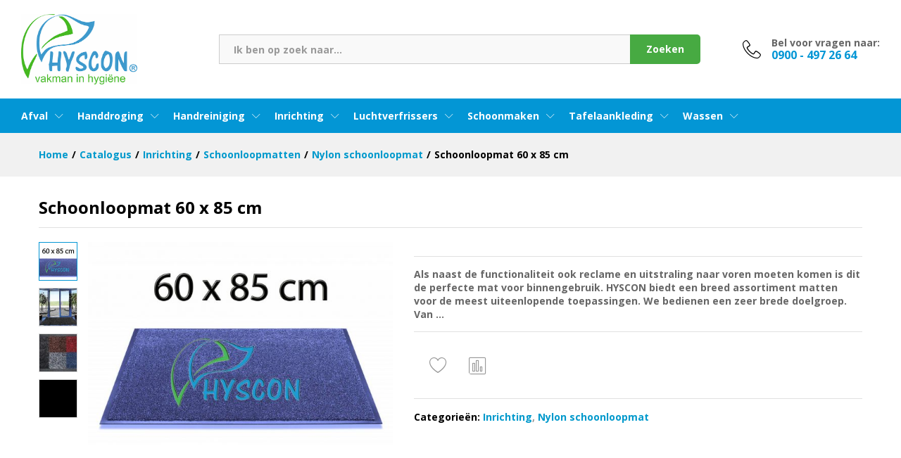

--- FILE ---
content_type: text/html; charset=UTF-8
request_url: https://hysconshop.nl/product/schoonloopmat-60-x-85-cm/
body_size: 24686
content:
<!DOCTYPE html>
<html lang="nl-NL">
<head>
    <meta charset="UTF-8">
    <meta name="viewport" content="width=device-width, initial-scale=1">
    <link rel="pingback" href="https://hysconshop.nl/xmlrpc.php">

					<script>document.documentElement.className = document.documentElement.className + ' yes-js js_active js'</script>
				<title>Schoonloopmat 60 x 85 cm &#8211; HYSCON</title>
<meta name='robots' content='max-image-preview:large' />
<link href='https://fonts.gstatic.com' crossorigin rel='preconnect' />
<link rel="alternate" type="application/rss+xml" title="HYSCON &raquo; feed" href="https://hysconshop.nl/feed/" />
<link rel="alternate" type="application/rss+xml" title="HYSCON &raquo; reacties feed" href="https://hysconshop.nl/comments/feed/" />
<link rel="alternate" title="oEmbed (JSON)" type="application/json+oembed" href="https://hysconshop.nl/wp-json/oembed/1.0/embed?url=https%3A%2F%2Fhysconshop.nl%2Fproduct%2Fschoonloopmat-60-x-85-cm%2F" />
<link rel="alternate" title="oEmbed (XML)" type="text/xml+oembed" href="https://hysconshop.nl/wp-json/oembed/1.0/embed?url=https%3A%2F%2Fhysconshop.nl%2Fproduct%2Fschoonloopmat-60-x-85-cm%2F&#038;format=xml" />
<style id='wp-img-auto-sizes-contain-inline-css' type='text/css'>
img:is([sizes=auto i],[sizes^="auto," i]){contain-intrinsic-size:3000px 1500px}
/*# sourceURL=wp-img-auto-sizes-contain-inline-css */
</style>
<link rel='stylesheet' id='linearicons-css' href='https://hysconshop.nl/wp-content/plugins/martfury-addons/assets/css/linearicons.min.css?ver=1.0.0' type='text/css' media='all' />
<style id='wp-emoji-styles-inline-css' type='text/css'>

	img.wp-smiley, img.emoji {
		display: inline !important;
		border: none !important;
		box-shadow: none !important;
		height: 1em !important;
		width: 1em !important;
		margin: 0 0.07em !important;
		vertical-align: -0.1em !important;
		background: none !important;
		padding: 0 !important;
	}
/*# sourceURL=wp-emoji-styles-inline-css */
</style>
<link rel='stylesheet' id='wp-block-library-css' href='https://hysconshop.nl/wp-includes/css/dist/block-library/style.min.css?ver=6.9' type='text/css' media='all' />
<style id='global-styles-inline-css' type='text/css'>
:root{--wp--preset--aspect-ratio--square: 1;--wp--preset--aspect-ratio--4-3: 4/3;--wp--preset--aspect-ratio--3-4: 3/4;--wp--preset--aspect-ratio--3-2: 3/2;--wp--preset--aspect-ratio--2-3: 2/3;--wp--preset--aspect-ratio--16-9: 16/9;--wp--preset--aspect-ratio--9-16: 9/16;--wp--preset--color--black: #000000;--wp--preset--color--cyan-bluish-gray: #abb8c3;--wp--preset--color--white: #ffffff;--wp--preset--color--pale-pink: #f78da7;--wp--preset--color--vivid-red: #cf2e2e;--wp--preset--color--luminous-vivid-orange: #ff6900;--wp--preset--color--luminous-vivid-amber: #fcb900;--wp--preset--color--light-green-cyan: #7bdcb5;--wp--preset--color--vivid-green-cyan: #00d084;--wp--preset--color--pale-cyan-blue: #8ed1fc;--wp--preset--color--vivid-cyan-blue: #0693e3;--wp--preset--color--vivid-purple: #9b51e0;--wp--preset--gradient--vivid-cyan-blue-to-vivid-purple: linear-gradient(135deg,rgb(6,147,227) 0%,rgb(155,81,224) 100%);--wp--preset--gradient--light-green-cyan-to-vivid-green-cyan: linear-gradient(135deg,rgb(122,220,180) 0%,rgb(0,208,130) 100%);--wp--preset--gradient--luminous-vivid-amber-to-luminous-vivid-orange: linear-gradient(135deg,rgb(252,185,0) 0%,rgb(255,105,0) 100%);--wp--preset--gradient--luminous-vivid-orange-to-vivid-red: linear-gradient(135deg,rgb(255,105,0) 0%,rgb(207,46,46) 100%);--wp--preset--gradient--very-light-gray-to-cyan-bluish-gray: linear-gradient(135deg,rgb(238,238,238) 0%,rgb(169,184,195) 100%);--wp--preset--gradient--cool-to-warm-spectrum: linear-gradient(135deg,rgb(74,234,220) 0%,rgb(151,120,209) 20%,rgb(207,42,186) 40%,rgb(238,44,130) 60%,rgb(251,105,98) 80%,rgb(254,248,76) 100%);--wp--preset--gradient--blush-light-purple: linear-gradient(135deg,rgb(255,206,236) 0%,rgb(152,150,240) 100%);--wp--preset--gradient--blush-bordeaux: linear-gradient(135deg,rgb(254,205,165) 0%,rgb(254,45,45) 50%,rgb(107,0,62) 100%);--wp--preset--gradient--luminous-dusk: linear-gradient(135deg,rgb(255,203,112) 0%,rgb(199,81,192) 50%,rgb(65,88,208) 100%);--wp--preset--gradient--pale-ocean: linear-gradient(135deg,rgb(255,245,203) 0%,rgb(182,227,212) 50%,rgb(51,167,181) 100%);--wp--preset--gradient--electric-grass: linear-gradient(135deg,rgb(202,248,128) 0%,rgb(113,206,126) 100%);--wp--preset--gradient--midnight: linear-gradient(135deg,rgb(2,3,129) 0%,rgb(40,116,252) 100%);--wp--preset--font-size--small: 13px;--wp--preset--font-size--medium: 20px;--wp--preset--font-size--large: 36px;--wp--preset--font-size--x-large: 42px;--wp--preset--spacing--20: 0.44rem;--wp--preset--spacing--30: 0.67rem;--wp--preset--spacing--40: 1rem;--wp--preset--spacing--50: 1.5rem;--wp--preset--spacing--60: 2.25rem;--wp--preset--spacing--70: 3.38rem;--wp--preset--spacing--80: 5.06rem;--wp--preset--shadow--natural: 6px 6px 9px rgba(0, 0, 0, 0.2);--wp--preset--shadow--deep: 12px 12px 50px rgba(0, 0, 0, 0.4);--wp--preset--shadow--sharp: 6px 6px 0px rgba(0, 0, 0, 0.2);--wp--preset--shadow--outlined: 6px 6px 0px -3px rgb(255, 255, 255), 6px 6px rgb(0, 0, 0);--wp--preset--shadow--crisp: 6px 6px 0px rgb(0, 0, 0);}:where(.is-layout-flex){gap: 0.5em;}:where(.is-layout-grid){gap: 0.5em;}body .is-layout-flex{display: flex;}.is-layout-flex{flex-wrap: wrap;align-items: center;}.is-layout-flex > :is(*, div){margin: 0;}body .is-layout-grid{display: grid;}.is-layout-grid > :is(*, div){margin: 0;}:where(.wp-block-columns.is-layout-flex){gap: 2em;}:where(.wp-block-columns.is-layout-grid){gap: 2em;}:where(.wp-block-post-template.is-layout-flex){gap: 1.25em;}:where(.wp-block-post-template.is-layout-grid){gap: 1.25em;}.has-black-color{color: var(--wp--preset--color--black) !important;}.has-cyan-bluish-gray-color{color: var(--wp--preset--color--cyan-bluish-gray) !important;}.has-white-color{color: var(--wp--preset--color--white) !important;}.has-pale-pink-color{color: var(--wp--preset--color--pale-pink) !important;}.has-vivid-red-color{color: var(--wp--preset--color--vivid-red) !important;}.has-luminous-vivid-orange-color{color: var(--wp--preset--color--luminous-vivid-orange) !important;}.has-luminous-vivid-amber-color{color: var(--wp--preset--color--luminous-vivid-amber) !important;}.has-light-green-cyan-color{color: var(--wp--preset--color--light-green-cyan) !important;}.has-vivid-green-cyan-color{color: var(--wp--preset--color--vivid-green-cyan) !important;}.has-pale-cyan-blue-color{color: var(--wp--preset--color--pale-cyan-blue) !important;}.has-vivid-cyan-blue-color{color: var(--wp--preset--color--vivid-cyan-blue) !important;}.has-vivid-purple-color{color: var(--wp--preset--color--vivid-purple) !important;}.has-black-background-color{background-color: var(--wp--preset--color--black) !important;}.has-cyan-bluish-gray-background-color{background-color: var(--wp--preset--color--cyan-bluish-gray) !important;}.has-white-background-color{background-color: var(--wp--preset--color--white) !important;}.has-pale-pink-background-color{background-color: var(--wp--preset--color--pale-pink) !important;}.has-vivid-red-background-color{background-color: var(--wp--preset--color--vivid-red) !important;}.has-luminous-vivid-orange-background-color{background-color: var(--wp--preset--color--luminous-vivid-orange) !important;}.has-luminous-vivid-amber-background-color{background-color: var(--wp--preset--color--luminous-vivid-amber) !important;}.has-light-green-cyan-background-color{background-color: var(--wp--preset--color--light-green-cyan) !important;}.has-vivid-green-cyan-background-color{background-color: var(--wp--preset--color--vivid-green-cyan) !important;}.has-pale-cyan-blue-background-color{background-color: var(--wp--preset--color--pale-cyan-blue) !important;}.has-vivid-cyan-blue-background-color{background-color: var(--wp--preset--color--vivid-cyan-blue) !important;}.has-vivid-purple-background-color{background-color: var(--wp--preset--color--vivid-purple) !important;}.has-black-border-color{border-color: var(--wp--preset--color--black) !important;}.has-cyan-bluish-gray-border-color{border-color: var(--wp--preset--color--cyan-bluish-gray) !important;}.has-white-border-color{border-color: var(--wp--preset--color--white) !important;}.has-pale-pink-border-color{border-color: var(--wp--preset--color--pale-pink) !important;}.has-vivid-red-border-color{border-color: var(--wp--preset--color--vivid-red) !important;}.has-luminous-vivid-orange-border-color{border-color: var(--wp--preset--color--luminous-vivid-orange) !important;}.has-luminous-vivid-amber-border-color{border-color: var(--wp--preset--color--luminous-vivid-amber) !important;}.has-light-green-cyan-border-color{border-color: var(--wp--preset--color--light-green-cyan) !important;}.has-vivid-green-cyan-border-color{border-color: var(--wp--preset--color--vivid-green-cyan) !important;}.has-pale-cyan-blue-border-color{border-color: var(--wp--preset--color--pale-cyan-blue) !important;}.has-vivid-cyan-blue-border-color{border-color: var(--wp--preset--color--vivid-cyan-blue) !important;}.has-vivid-purple-border-color{border-color: var(--wp--preset--color--vivid-purple) !important;}.has-vivid-cyan-blue-to-vivid-purple-gradient-background{background: var(--wp--preset--gradient--vivid-cyan-blue-to-vivid-purple) !important;}.has-light-green-cyan-to-vivid-green-cyan-gradient-background{background: var(--wp--preset--gradient--light-green-cyan-to-vivid-green-cyan) !important;}.has-luminous-vivid-amber-to-luminous-vivid-orange-gradient-background{background: var(--wp--preset--gradient--luminous-vivid-amber-to-luminous-vivid-orange) !important;}.has-luminous-vivid-orange-to-vivid-red-gradient-background{background: var(--wp--preset--gradient--luminous-vivid-orange-to-vivid-red) !important;}.has-very-light-gray-to-cyan-bluish-gray-gradient-background{background: var(--wp--preset--gradient--very-light-gray-to-cyan-bluish-gray) !important;}.has-cool-to-warm-spectrum-gradient-background{background: var(--wp--preset--gradient--cool-to-warm-spectrum) !important;}.has-blush-light-purple-gradient-background{background: var(--wp--preset--gradient--blush-light-purple) !important;}.has-blush-bordeaux-gradient-background{background: var(--wp--preset--gradient--blush-bordeaux) !important;}.has-luminous-dusk-gradient-background{background: var(--wp--preset--gradient--luminous-dusk) !important;}.has-pale-ocean-gradient-background{background: var(--wp--preset--gradient--pale-ocean) !important;}.has-electric-grass-gradient-background{background: var(--wp--preset--gradient--electric-grass) !important;}.has-midnight-gradient-background{background: var(--wp--preset--gradient--midnight) !important;}.has-small-font-size{font-size: var(--wp--preset--font-size--small) !important;}.has-medium-font-size{font-size: var(--wp--preset--font-size--medium) !important;}.has-large-font-size{font-size: var(--wp--preset--font-size--large) !important;}.has-x-large-font-size{font-size: var(--wp--preset--font-size--x-large) !important;}
/*# sourceURL=global-styles-inline-css */
</style>

<style id='classic-theme-styles-inline-css' type='text/css'>
/*! This file is auto-generated */
.wp-block-button__link{color:#fff;background-color:#32373c;border-radius:9999px;box-shadow:none;text-decoration:none;padding:calc(.667em + 2px) calc(1.333em + 2px);font-size:1.125em}.wp-block-file__button{background:#32373c;color:#fff;text-decoration:none}
/*# sourceURL=/wp-includes/css/classic-themes.min.css */
</style>
<link rel='stylesheet' id='contact-form-7-css' href='https://hysconshop.nl/wp-content/plugins/contact-form-7/includes/css/styles.css?ver=5.5.2' type='text/css' media='all' />
<link rel='stylesheet' id='woocommerce-general-css' href='https://hysconshop.nl/wp-content/plugins/woocommerce/assets/css/woocommerce.css?ver=5.8.1' type='text/css' media='all' />
<style id='woocommerce-inline-inline-css' type='text/css'>
.woocommerce form .form-row .required { visibility: visible; }
/*# sourceURL=woocommerce-inline-inline-css */
</style>
<link rel='stylesheet' id='ywctm-frontend-css' href='https://hysconshop.nl/wp-content/plugins/yith-woocommerce-catalog-mode/assets/css/frontend.min.css?ver=2.4.0' type='text/css' media='all' />
<style id='ywctm-frontend-inline-css' type='text/css'>
form.cart button.single_add_to_cart_button, form.cart .quantity, table.variations, form.variations_form, .single_variation_wrap .variations_button, .widget.woocommerce.widget_shopping_cart{display: none !important}
/*# sourceURL=ywctm-frontend-inline-css */
</style>
<link rel='stylesheet' id='jquery-colorbox-css' href='https://hysconshop.nl/wp-content/plugins/yith-woocommerce-compare/assets/css/colorbox.css?ver=1.4.21' type='text/css' media='all' />
<link rel='stylesheet' id='jquery-selectBox-css' href='https://hysconshop.nl/wp-content/plugins/yith-woocommerce-wishlist/assets/css/jquery.selectBox.css?ver=1.2.0' type='text/css' media='all' />
<link rel='stylesheet' id='yith-wcwl-font-awesome-css' href='https://hysconshop.nl/wp-content/plugins/yith-woocommerce-wishlist/assets/css/font-awesome.css?ver=4.7.0' type='text/css' media='all' />
<link rel='stylesheet' id='woocommerce_prettyPhoto_css-css' href='//hysconshop.nl/wp-content/plugins/woocommerce/assets/css/prettyPhoto.css?ver=3.1.6' type='text/css' media='all' />
<link rel='stylesheet' id='yith-wcwl-main-css' href='https://hysconshop.nl/wp-content/plugins/yith-woocommerce-wishlist/assets/css/style.css?ver=3.2.0' type='text/css' media='all' />
<style id='yith-wcwl-main-inline-css' type='text/css'>
.yith-wcwl-share li a{color: #FFFFFF;}.yith-wcwl-share li a:hover{color: #FFFFFF;}.yith-wcwl-share a.facebook{background: #39599E; background-color: #39599E;}.yith-wcwl-share a.facebook:hover{background: #595A5A; background-color: #595A5A;}.yith-wcwl-share a.twitter{background: #45AFE2; background-color: #45AFE2;}.yith-wcwl-share a.twitter:hover{background: #595A5A; background-color: #595A5A;}.yith-wcwl-share a.pinterest{background: #AB2E31; background-color: #AB2E31;}.yith-wcwl-share a.pinterest:hover{background: #595A5A; background-color: #595A5A;}.yith-wcwl-share a.email{background: #FBB102; background-color: #FBB102;}.yith-wcwl-share a.email:hover{background: #595A5A; background-color: #595A5A;}.yith-wcwl-share a.whatsapp{background: #00A901; background-color: #00A901;}.yith-wcwl-share a.whatsapp:hover{background: #595A5A; background-color: #595A5A;}
/*# sourceURL=yith-wcwl-main-inline-css */
</style>
<link rel='stylesheet' id='martfury-fonts-css' href='https://fonts.googleapis.com/css?family=Work+Sans%3A300%2C400%2C500%2C600%2C700%7CLibre+Baskerville%3A400%2C700&#038;subset=latin%2Clatin-ext&#038;ver=20170801' type='text/css' media='all' />
<link rel='stylesheet' id='ionicons-css' href='https://hysconshop.nl/wp-content/themes/martfury/css/ionicons.min.css?ver=2.0.0' type='text/css' media='all' />
<link rel='stylesheet' id='eleganticons-css' href='https://hysconshop.nl/wp-content/themes/martfury/css/eleganticons.min.css?ver=1.0.0' type='text/css' media='all' />
<link rel='stylesheet' id='font-awesome-css' href='https://hysconshop.nl/wp-content/plugins/elementor/assets/lib/font-awesome/css/font-awesome.min.css?ver=4.7.0' type='text/css' media='all' />
<style id='font-awesome-inline-css' type='text/css'>
[data-font="FontAwesome"]:before {font-family: 'FontAwesome' !important;content: attr(data-icon) !important;speak: none !important;font-weight: normal !important;font-variant: normal !important;text-transform: none !important;line-height: 1 !important;font-style: normal !important;-webkit-font-smoothing: antialiased !important;-moz-osx-font-smoothing: grayscale !important;}
/*# sourceURL=font-awesome-inline-css */
</style>
<link rel='stylesheet' id='bootstrap-css' href='https://hysconshop.nl/wp-content/themes/martfury/css/bootstrap.min.css?ver=3.3.7' type='text/css' media='all' />
<link rel='stylesheet' id='martfury-css' href='https://hysconshop.nl/wp-content/themes/martfury/style.css?ver=20201224' type='text/css' media='all' />
<style id='martfury-inline-css' type='text/css'>
.site-header .logo img  {height:100px; }	/* Color Scheme */

	/* Color */

	body {
		--mf-primary-color: #0396d5;
		--mf-background-primary-color: #0396d5;
		--mf-border-primary-color: #0396d5;
	}

	.widget_shopping_cart_content .woocommerce-mini-cart__buttons .checkout,
	 .header-layout-4 .topbar:not(.header-bar),
	 .header-layout-3 .topbar:not(.header-bar){
		background-color: #0087c6;
	}

body{font-family: "Open Sans";}h1{font-family: "Open Sans";letter-spacing: 0px;}.entry-content h2, .woocommerce div.product .woocommerce-tabs .panel h2{font-family: "Open Sans";letter-spacing: 0px;}h3{font-family: "Open Sans";letter-spacing: 0px;}.entry-content h4, .woocommerce div.product .woocommerce-tabs .panel h4{font-family: "Open Sans";letter-spacing: 0px;}.entry-content h5, .woocommerce div.product .woocommerce-tabs .panel h5{font-family: "Open Sans";letter-spacing: 0px;}.entry-content h6, .woocommerce div.product .woocommerce-tabs .panel h6{font-family: "Open Sans";letter-spacing: 0px;}.site-header .primary-nav > ul > li > a, .site-header .products-cats-menu .menu > li > a{font-family: "Open Sans";font-weight: 700;}.site-header .menu .is-mega-menu .dropdown-submenu .menu-item-mega > a{font-family: "Open Sans";}.site-header .menu li li a{font-family: "Open Sans";font-weight: 400;}.site-footer{font-family: "Open Sans";font-weight: 700;color: #666666;}.site-footer .footer-widgets .widget .widget-title{font-family: "Open Sans";}	h1{font-family:Open Sans, Arial, sans-serif}h1.vc_custom_heading{font-weight:700}	h2{font-family:Open Sans, Arial, sans-serif}h2.vc_custom_heading{font-weight:700}	h3{font-family:Open Sans, Arial, sans-serif}h3.vc_custom_heading{font-weight:700}	h4{font-family:Open Sans, Arial, sans-serif}h4.vc_custom_heading{font-weight:700}	h5{font-family:Open Sans, Arial, sans-serif}h5.vc_custom_heading{font-weight:700}	h6{font-family:Open Sans, Arial, sans-serif}h6.vc_custom_heading{font-weight:700}#site-header .mf-background-primary, #site-header .mini-item-counter{--mf-background-primary-color:#47aa42}#site-header .mf-background-primary,  #site-header .mini-item-counter{--mf-background-primary-text-color:#ffffff}.header-layout-3 #site-header .products-cats-menu:before, .header-layout-1 #site-header .products-cats-menu:before{background-color:#fcb800}#site-header .main-menu{background-color:#0396d5}#site-header .main-menu {border-color:#0396d5; border-bottom: none}#site-header .header-bar .widget:after {background-color:#0396d5}#site-header .header-bar a, #site-header .recently-viewed .recently-title,#site-header:not(.minimized) .main-menu .products-cats-menu .cats-menu-title .text, #site-header:not(.minimized) .main-menu .products-cats-menu .cats-menu-title, #site-header .main-menu .primary-nav > ul > li > a, #site-header .main-menu .header-bar,#site-header .header-bar #lang_sel  > ul > li > a, #site-header .header-bar .lang_sel > ul > li > a, #site-header .header-bar #lang_sel > ul > li > a:after, #site-header .header-bar .lang_sel > ul > li > a:after, #site-header .header-bar .mf-currency-widget .current:after,#site-header .header-bar ul.menu > li.menu-item-has-children > a:after{color:#ffffff}#site-header .header-bar .mf-currency-widget ul li a, #site-header .header-bar #lang_sel ul ul li a {color: #666}#site-header .header-bar a:hover,#site-header .primary-nav > ul > li:hover > a, #site-header .header-bar #lang_sel  > ul > li > a:hover, #site-header .header-bar .lang_sel > ul > li > a:hover, #site-header .header-bar #lang_sel > ul > li > a:hover:after, #site-header .header-bar .lang_sel > ul > li > a:hover:after, #site-header .header-bar .mf-currency-widget .current:hover,#site-header .header-bar .mf-currency-widget .current:hover:after{color:#dfe4e6}.site-footer .footer-layout {background-color:#0396d5}.site-footer h1, .site-footer h2, .site-footer h3, .site-footer h4, .site-footer h5, .site-footer h6, .site-footer .widget .widget-title {color:#ffffff}.site-footer, .site-footer .footer-widgets .widget ul li a, .site-footer .footer-copyright,.site-footer .footer-links .widget_nav_menu ul li a, .site-footer .footer-payments .text {color:#ffffff}
/*# sourceURL=martfury-inline-css */
</style>
<link rel='stylesheet' id='photoswipe-css' href='https://hysconshop.nl/wp-content/plugins/woocommerce/assets/css/photoswipe/photoswipe.min.css?ver=5.8.1' type='text/css' media='all' />
<link rel='stylesheet' id='photoswipe-default-skin-css' href='https://hysconshop.nl/wp-content/plugins/woocommerce/assets/css/photoswipe/default-skin/default-skin.min.css?ver=5.8.1' type='text/css' media='all' />
<link rel='stylesheet' id='tawc-deals-css' href='https://hysconshop.nl/wp-content/plugins/woocommerce-deals/assets/css/tawc-deals.css?ver=1.0.0' type='text/css' media='all' />
<link rel='stylesheet' id='tawcvs-frontend-css' href='https://hysconshop.nl/wp-content/plugins/variation-swatches-for-woocommerce-pro/assets/css/frontend.css?ver=20171128' type='text/css' media='all' />
<style id='tawcvs-frontend-inline-css' type='text/css'>
.tawcvs-swatches .swatch { width: 30px; height: 30px; }
/*# sourceURL=tawcvs-frontend-inline-css */
</style>
<link rel='stylesheet' id='martfury-child-style-css' href='https://hysconshop.nl/wp-content/themes/martfury-child/style.css?ver=6.9' type='text/css' media='all' />
<script type="text/template" id="tmpl-variation-template">
	<div class="woocommerce-variation-description">{{{ data.variation.variation_description }}}</div>
	<div class="woocommerce-variation-price">{{{ data.variation.price_html }}}</div>
	<div class="woocommerce-variation-availability">{{{ data.variation.availability_html }}}</div>
</script>
<script type="text/template" id="tmpl-unavailable-variation-template">
	<p>Sorry, this product is unavailable. Please choose a different combination.</p>
</script>
<script type="text/javascript" src="https://hysconshop.nl/wp-includes/js/jquery/jquery.min.js?ver=3.7.1" id="jquery-core-js"></script>
<script type="text/javascript" src="https://hysconshop.nl/wp-includes/js/jquery/jquery-migrate.min.js?ver=3.4.1" id="jquery-migrate-js"></script>
<script type="text/javascript" src="https://hysconshop.nl/wp-content/themes/martfury/js/plugins/waypoints.min.js?ver=2.0.2" id="waypoints-js"></script>
<link rel="https://api.w.org/" href="https://hysconshop.nl/wp-json/" /><link rel="alternate" title="JSON" type="application/json" href="https://hysconshop.nl/wp-json/wp/v2/product/7418" /><link rel="EditURI" type="application/rsd+xml" title="RSD" href="https://hysconshop.nl/xmlrpc.php?rsd" />
<meta name="generator" content="WordPress 6.9" />
<meta name="generator" content="WooCommerce 5.8.1" />
<link rel="canonical" href="https://hysconshop.nl/product/schoonloopmat-60-x-85-cm/" />
<link rel='shortlink' href='https://hysconshop.nl/?p=7418' />
	<noscript><style>.woocommerce-product-gallery{ opacity: 1 !important; }</style></noscript>
	<style type="text/css">.recentcomments a{display:inline !important;padding:0 !important;margin:0 !important;}</style><meta name="generator" content="Powered by WPBakery Page Builder - drag and drop page builder for WordPress."/>
<meta name="generator" content="Powered by Slider Revolution 6.5.8 - responsive, Mobile-Friendly Slider Plugin for WordPress with comfortable drag and drop interface." />
<link rel="icon" href="https://hysconshop.nl/wp-content/uploads/2021/12/cropped-logo-1-32x32.png" sizes="32x32" />
<link rel="icon" href="https://hysconshop.nl/wp-content/uploads/2021/12/cropped-logo-1-192x192.png" sizes="192x192" />
<link rel="apple-touch-icon" href="https://hysconshop.nl/wp-content/uploads/2021/12/cropped-logo-1-180x180.png" />
<meta name="msapplication-TileImage" content="https://hysconshop.nl/wp-content/uploads/2021/12/cropped-logo-1-270x270.png" />
<script type="text/javascript">function setREVStartSize(e){
			//window.requestAnimationFrame(function() {				 
				window.RSIW = window.RSIW===undefined ? window.innerWidth : window.RSIW;	
				window.RSIH = window.RSIH===undefined ? window.innerHeight : window.RSIH;	
				try {								
					var pw = document.getElementById(e.c).parentNode.offsetWidth,
						newh;
					pw = pw===0 || isNaN(pw) ? window.RSIW : pw;
					e.tabw = e.tabw===undefined ? 0 : parseInt(e.tabw);
					e.thumbw = e.thumbw===undefined ? 0 : parseInt(e.thumbw);
					e.tabh = e.tabh===undefined ? 0 : parseInt(e.tabh);
					e.thumbh = e.thumbh===undefined ? 0 : parseInt(e.thumbh);
					e.tabhide = e.tabhide===undefined ? 0 : parseInt(e.tabhide);
					e.thumbhide = e.thumbhide===undefined ? 0 : parseInt(e.thumbhide);
					e.mh = e.mh===undefined || e.mh=="" || e.mh==="auto" ? 0 : parseInt(e.mh,0);		
					if(e.layout==="fullscreen" || e.l==="fullscreen") 						
						newh = Math.max(e.mh,window.RSIH);					
					else{					
						e.gw = Array.isArray(e.gw) ? e.gw : [e.gw];
						for (var i in e.rl) if (e.gw[i]===undefined || e.gw[i]===0) e.gw[i] = e.gw[i-1];					
						e.gh = e.el===undefined || e.el==="" || (Array.isArray(e.el) && e.el.length==0)? e.gh : e.el;
						e.gh = Array.isArray(e.gh) ? e.gh : [e.gh];
						for (var i in e.rl) if (e.gh[i]===undefined || e.gh[i]===0) e.gh[i] = e.gh[i-1];
											
						var nl = new Array(e.rl.length),
							ix = 0,						
							sl;					
						e.tabw = e.tabhide>=pw ? 0 : e.tabw;
						e.thumbw = e.thumbhide>=pw ? 0 : e.thumbw;
						e.tabh = e.tabhide>=pw ? 0 : e.tabh;
						e.thumbh = e.thumbhide>=pw ? 0 : e.thumbh;					
						for (var i in e.rl) nl[i] = e.rl[i]<window.RSIW ? 0 : e.rl[i];
						sl = nl[0];									
						for (var i in nl) if (sl>nl[i] && nl[i]>0) { sl = nl[i]; ix=i;}															
						var m = pw>(e.gw[ix]+e.tabw+e.thumbw) ? 1 : (pw-(e.tabw+e.thumbw)) / (e.gw[ix]);					
						newh =  (e.gh[ix] * m) + (e.tabh + e.thumbh);
					}
					var el = document.getElementById(e.c);
					if (el!==null && el) el.style.height = newh+"px";					
					el = document.getElementById(e.c+"_wrapper");
					if (el!==null && el) {
						el.style.height = newh+"px";
						el.style.display = "block";
					}
				} catch(e){
					console.log("Failure at Presize of Slider:" + e)
				}					   
			//});
		  };</script>
		<style type="text/css" id="wp-custom-css">
			.header-layout-1 .site-header .header-bar {    background-color: transparent;}

		</style>
		<style id="kirki-inline-styles">/* cyrillic-ext */
@font-face {
  font-family: 'Open Sans';
  font-style: normal;
  font-weight: 400;
  font-stretch: normal;
  font-display: swap;
  src: url(https://hysconshop.nl/wp-content/fonts/open-sans/font) format('woff');
  unicode-range: U+0460-052F, U+1C80-1C8A, U+20B4, U+2DE0-2DFF, U+A640-A69F, U+FE2E-FE2F;
}
/* cyrillic */
@font-face {
  font-family: 'Open Sans';
  font-style: normal;
  font-weight: 400;
  font-stretch: normal;
  font-display: swap;
  src: url(https://hysconshop.nl/wp-content/fonts/open-sans/font) format('woff');
  unicode-range: U+0301, U+0400-045F, U+0490-0491, U+04B0-04B1, U+2116;
}
/* greek-ext */
@font-face {
  font-family: 'Open Sans';
  font-style: normal;
  font-weight: 400;
  font-stretch: normal;
  font-display: swap;
  src: url(https://hysconshop.nl/wp-content/fonts/open-sans/font) format('woff');
  unicode-range: U+1F00-1FFF;
}
/* greek */
@font-face {
  font-family: 'Open Sans';
  font-style: normal;
  font-weight: 400;
  font-stretch: normal;
  font-display: swap;
  src: url(https://hysconshop.nl/wp-content/fonts/open-sans/font) format('woff');
  unicode-range: U+0370-0377, U+037A-037F, U+0384-038A, U+038C, U+038E-03A1, U+03A3-03FF;
}
/* hebrew */
@font-face {
  font-family: 'Open Sans';
  font-style: normal;
  font-weight: 400;
  font-stretch: normal;
  font-display: swap;
  src: url(https://hysconshop.nl/wp-content/fonts/open-sans/font) format('woff');
  unicode-range: U+0307-0308, U+0590-05FF, U+200C-2010, U+20AA, U+25CC, U+FB1D-FB4F;
}
/* math */
@font-face {
  font-family: 'Open Sans';
  font-style: normal;
  font-weight: 400;
  font-stretch: normal;
  font-display: swap;
  src: url(https://hysconshop.nl/wp-content/fonts/open-sans/font) format('woff');
  unicode-range: U+0302-0303, U+0305, U+0307-0308, U+0310, U+0312, U+0315, U+031A, U+0326-0327, U+032C, U+032F-0330, U+0332-0333, U+0338, U+033A, U+0346, U+034D, U+0391-03A1, U+03A3-03A9, U+03B1-03C9, U+03D1, U+03D5-03D6, U+03F0-03F1, U+03F4-03F5, U+2016-2017, U+2034-2038, U+203C, U+2040, U+2043, U+2047, U+2050, U+2057, U+205F, U+2070-2071, U+2074-208E, U+2090-209C, U+20D0-20DC, U+20E1, U+20E5-20EF, U+2100-2112, U+2114-2115, U+2117-2121, U+2123-214F, U+2190, U+2192, U+2194-21AE, U+21B0-21E5, U+21F1-21F2, U+21F4-2211, U+2213-2214, U+2216-22FF, U+2308-230B, U+2310, U+2319, U+231C-2321, U+2336-237A, U+237C, U+2395, U+239B-23B7, U+23D0, U+23DC-23E1, U+2474-2475, U+25AF, U+25B3, U+25B7, U+25BD, U+25C1, U+25CA, U+25CC, U+25FB, U+266D-266F, U+27C0-27FF, U+2900-2AFF, U+2B0E-2B11, U+2B30-2B4C, U+2BFE, U+3030, U+FF5B, U+FF5D, U+1D400-1D7FF, U+1EE00-1EEFF;
}
/* symbols */
@font-face {
  font-family: 'Open Sans';
  font-style: normal;
  font-weight: 400;
  font-stretch: normal;
  font-display: swap;
  src: url(https://hysconshop.nl/wp-content/fonts/open-sans/font) format('woff');
  unicode-range: U+0001-000C, U+000E-001F, U+007F-009F, U+20DD-20E0, U+20E2-20E4, U+2150-218F, U+2190, U+2192, U+2194-2199, U+21AF, U+21E6-21F0, U+21F3, U+2218-2219, U+2299, U+22C4-22C6, U+2300-243F, U+2440-244A, U+2460-24FF, U+25A0-27BF, U+2800-28FF, U+2921-2922, U+2981, U+29BF, U+29EB, U+2B00-2BFF, U+4DC0-4DFF, U+FFF9-FFFB, U+10140-1018E, U+10190-1019C, U+101A0, U+101D0-101FD, U+102E0-102FB, U+10E60-10E7E, U+1D2C0-1D2D3, U+1D2E0-1D37F, U+1F000-1F0FF, U+1F100-1F1AD, U+1F1E6-1F1FF, U+1F30D-1F30F, U+1F315, U+1F31C, U+1F31E, U+1F320-1F32C, U+1F336, U+1F378, U+1F37D, U+1F382, U+1F393-1F39F, U+1F3A7-1F3A8, U+1F3AC-1F3AF, U+1F3C2, U+1F3C4-1F3C6, U+1F3CA-1F3CE, U+1F3D4-1F3E0, U+1F3ED, U+1F3F1-1F3F3, U+1F3F5-1F3F7, U+1F408, U+1F415, U+1F41F, U+1F426, U+1F43F, U+1F441-1F442, U+1F444, U+1F446-1F449, U+1F44C-1F44E, U+1F453, U+1F46A, U+1F47D, U+1F4A3, U+1F4B0, U+1F4B3, U+1F4B9, U+1F4BB, U+1F4BF, U+1F4C8-1F4CB, U+1F4D6, U+1F4DA, U+1F4DF, U+1F4E3-1F4E6, U+1F4EA-1F4ED, U+1F4F7, U+1F4F9-1F4FB, U+1F4FD-1F4FE, U+1F503, U+1F507-1F50B, U+1F50D, U+1F512-1F513, U+1F53E-1F54A, U+1F54F-1F5FA, U+1F610, U+1F650-1F67F, U+1F687, U+1F68D, U+1F691, U+1F694, U+1F698, U+1F6AD, U+1F6B2, U+1F6B9-1F6BA, U+1F6BC, U+1F6C6-1F6CF, U+1F6D3-1F6D7, U+1F6E0-1F6EA, U+1F6F0-1F6F3, U+1F6F7-1F6FC, U+1F700-1F7FF, U+1F800-1F80B, U+1F810-1F847, U+1F850-1F859, U+1F860-1F887, U+1F890-1F8AD, U+1F8B0-1F8BB, U+1F8C0-1F8C1, U+1F900-1F90B, U+1F93B, U+1F946, U+1F984, U+1F996, U+1F9E9, U+1FA00-1FA6F, U+1FA70-1FA7C, U+1FA80-1FA89, U+1FA8F-1FAC6, U+1FACE-1FADC, U+1FADF-1FAE9, U+1FAF0-1FAF8, U+1FB00-1FBFF;
}
/* vietnamese */
@font-face {
  font-family: 'Open Sans';
  font-style: normal;
  font-weight: 400;
  font-stretch: normal;
  font-display: swap;
  src: url(https://hysconshop.nl/wp-content/fonts/open-sans/font) format('woff');
  unicode-range: U+0102-0103, U+0110-0111, U+0128-0129, U+0168-0169, U+01A0-01A1, U+01AF-01B0, U+0300-0301, U+0303-0304, U+0308-0309, U+0323, U+0329, U+1EA0-1EF9, U+20AB;
}
/* latin-ext */
@font-face {
  font-family: 'Open Sans';
  font-style: normal;
  font-weight: 400;
  font-stretch: normal;
  font-display: swap;
  src: url(https://hysconshop.nl/wp-content/fonts/open-sans/font) format('woff');
  unicode-range: U+0100-02BA, U+02BD-02C5, U+02C7-02CC, U+02CE-02D7, U+02DD-02FF, U+0304, U+0308, U+0329, U+1D00-1DBF, U+1E00-1E9F, U+1EF2-1EFF, U+2020, U+20A0-20AB, U+20AD-20C0, U+2113, U+2C60-2C7F, U+A720-A7FF;
}
/* latin */
@font-face {
  font-family: 'Open Sans';
  font-style: normal;
  font-weight: 400;
  font-stretch: normal;
  font-display: swap;
  src: url(https://hysconshop.nl/wp-content/fonts/open-sans/font) format('woff');
  unicode-range: U+0000-00FF, U+0131, U+0152-0153, U+02BB-02BC, U+02C6, U+02DA, U+02DC, U+0304, U+0308, U+0329, U+2000-206F, U+20AC, U+2122, U+2191, U+2193, U+2212, U+2215, U+FEFF, U+FFFD;
}
/* cyrillic-ext */
@font-face {
  font-family: 'Open Sans';
  font-style: normal;
  font-weight: 600;
  font-stretch: normal;
  font-display: swap;
  src: url(https://hysconshop.nl/wp-content/fonts/open-sans/font) format('woff');
  unicode-range: U+0460-052F, U+1C80-1C8A, U+20B4, U+2DE0-2DFF, U+A640-A69F, U+FE2E-FE2F;
}
/* cyrillic */
@font-face {
  font-family: 'Open Sans';
  font-style: normal;
  font-weight: 600;
  font-stretch: normal;
  font-display: swap;
  src: url(https://hysconshop.nl/wp-content/fonts/open-sans/font) format('woff');
  unicode-range: U+0301, U+0400-045F, U+0490-0491, U+04B0-04B1, U+2116;
}
/* greek-ext */
@font-face {
  font-family: 'Open Sans';
  font-style: normal;
  font-weight: 600;
  font-stretch: normal;
  font-display: swap;
  src: url(https://hysconshop.nl/wp-content/fonts/open-sans/font) format('woff');
  unicode-range: U+1F00-1FFF;
}
/* greek */
@font-face {
  font-family: 'Open Sans';
  font-style: normal;
  font-weight: 600;
  font-stretch: normal;
  font-display: swap;
  src: url(https://hysconshop.nl/wp-content/fonts/open-sans/font) format('woff');
  unicode-range: U+0370-0377, U+037A-037F, U+0384-038A, U+038C, U+038E-03A1, U+03A3-03FF;
}
/* hebrew */
@font-face {
  font-family: 'Open Sans';
  font-style: normal;
  font-weight: 600;
  font-stretch: normal;
  font-display: swap;
  src: url(https://hysconshop.nl/wp-content/fonts/open-sans/font) format('woff');
  unicode-range: U+0307-0308, U+0590-05FF, U+200C-2010, U+20AA, U+25CC, U+FB1D-FB4F;
}
/* math */
@font-face {
  font-family: 'Open Sans';
  font-style: normal;
  font-weight: 600;
  font-stretch: normal;
  font-display: swap;
  src: url(https://hysconshop.nl/wp-content/fonts/open-sans/font) format('woff');
  unicode-range: U+0302-0303, U+0305, U+0307-0308, U+0310, U+0312, U+0315, U+031A, U+0326-0327, U+032C, U+032F-0330, U+0332-0333, U+0338, U+033A, U+0346, U+034D, U+0391-03A1, U+03A3-03A9, U+03B1-03C9, U+03D1, U+03D5-03D6, U+03F0-03F1, U+03F4-03F5, U+2016-2017, U+2034-2038, U+203C, U+2040, U+2043, U+2047, U+2050, U+2057, U+205F, U+2070-2071, U+2074-208E, U+2090-209C, U+20D0-20DC, U+20E1, U+20E5-20EF, U+2100-2112, U+2114-2115, U+2117-2121, U+2123-214F, U+2190, U+2192, U+2194-21AE, U+21B0-21E5, U+21F1-21F2, U+21F4-2211, U+2213-2214, U+2216-22FF, U+2308-230B, U+2310, U+2319, U+231C-2321, U+2336-237A, U+237C, U+2395, U+239B-23B7, U+23D0, U+23DC-23E1, U+2474-2475, U+25AF, U+25B3, U+25B7, U+25BD, U+25C1, U+25CA, U+25CC, U+25FB, U+266D-266F, U+27C0-27FF, U+2900-2AFF, U+2B0E-2B11, U+2B30-2B4C, U+2BFE, U+3030, U+FF5B, U+FF5D, U+1D400-1D7FF, U+1EE00-1EEFF;
}
/* symbols */
@font-face {
  font-family: 'Open Sans';
  font-style: normal;
  font-weight: 600;
  font-stretch: normal;
  font-display: swap;
  src: url(https://hysconshop.nl/wp-content/fonts/open-sans/font) format('woff');
  unicode-range: U+0001-000C, U+000E-001F, U+007F-009F, U+20DD-20E0, U+20E2-20E4, U+2150-218F, U+2190, U+2192, U+2194-2199, U+21AF, U+21E6-21F0, U+21F3, U+2218-2219, U+2299, U+22C4-22C6, U+2300-243F, U+2440-244A, U+2460-24FF, U+25A0-27BF, U+2800-28FF, U+2921-2922, U+2981, U+29BF, U+29EB, U+2B00-2BFF, U+4DC0-4DFF, U+FFF9-FFFB, U+10140-1018E, U+10190-1019C, U+101A0, U+101D0-101FD, U+102E0-102FB, U+10E60-10E7E, U+1D2C0-1D2D3, U+1D2E0-1D37F, U+1F000-1F0FF, U+1F100-1F1AD, U+1F1E6-1F1FF, U+1F30D-1F30F, U+1F315, U+1F31C, U+1F31E, U+1F320-1F32C, U+1F336, U+1F378, U+1F37D, U+1F382, U+1F393-1F39F, U+1F3A7-1F3A8, U+1F3AC-1F3AF, U+1F3C2, U+1F3C4-1F3C6, U+1F3CA-1F3CE, U+1F3D4-1F3E0, U+1F3ED, U+1F3F1-1F3F3, U+1F3F5-1F3F7, U+1F408, U+1F415, U+1F41F, U+1F426, U+1F43F, U+1F441-1F442, U+1F444, U+1F446-1F449, U+1F44C-1F44E, U+1F453, U+1F46A, U+1F47D, U+1F4A3, U+1F4B0, U+1F4B3, U+1F4B9, U+1F4BB, U+1F4BF, U+1F4C8-1F4CB, U+1F4D6, U+1F4DA, U+1F4DF, U+1F4E3-1F4E6, U+1F4EA-1F4ED, U+1F4F7, U+1F4F9-1F4FB, U+1F4FD-1F4FE, U+1F503, U+1F507-1F50B, U+1F50D, U+1F512-1F513, U+1F53E-1F54A, U+1F54F-1F5FA, U+1F610, U+1F650-1F67F, U+1F687, U+1F68D, U+1F691, U+1F694, U+1F698, U+1F6AD, U+1F6B2, U+1F6B9-1F6BA, U+1F6BC, U+1F6C6-1F6CF, U+1F6D3-1F6D7, U+1F6E0-1F6EA, U+1F6F0-1F6F3, U+1F6F7-1F6FC, U+1F700-1F7FF, U+1F800-1F80B, U+1F810-1F847, U+1F850-1F859, U+1F860-1F887, U+1F890-1F8AD, U+1F8B0-1F8BB, U+1F8C0-1F8C1, U+1F900-1F90B, U+1F93B, U+1F946, U+1F984, U+1F996, U+1F9E9, U+1FA00-1FA6F, U+1FA70-1FA7C, U+1FA80-1FA89, U+1FA8F-1FAC6, U+1FACE-1FADC, U+1FADF-1FAE9, U+1FAF0-1FAF8, U+1FB00-1FBFF;
}
/* vietnamese */
@font-face {
  font-family: 'Open Sans';
  font-style: normal;
  font-weight: 600;
  font-stretch: normal;
  font-display: swap;
  src: url(https://hysconshop.nl/wp-content/fonts/open-sans/font) format('woff');
  unicode-range: U+0102-0103, U+0110-0111, U+0128-0129, U+0168-0169, U+01A0-01A1, U+01AF-01B0, U+0300-0301, U+0303-0304, U+0308-0309, U+0323, U+0329, U+1EA0-1EF9, U+20AB;
}
/* latin-ext */
@font-face {
  font-family: 'Open Sans';
  font-style: normal;
  font-weight: 600;
  font-stretch: normal;
  font-display: swap;
  src: url(https://hysconshop.nl/wp-content/fonts/open-sans/font) format('woff');
  unicode-range: U+0100-02BA, U+02BD-02C5, U+02C7-02CC, U+02CE-02D7, U+02DD-02FF, U+0304, U+0308, U+0329, U+1D00-1DBF, U+1E00-1E9F, U+1EF2-1EFF, U+2020, U+20A0-20AB, U+20AD-20C0, U+2113, U+2C60-2C7F, U+A720-A7FF;
}
/* latin */
@font-face {
  font-family: 'Open Sans';
  font-style: normal;
  font-weight: 600;
  font-stretch: normal;
  font-display: swap;
  src: url(https://hysconshop.nl/wp-content/fonts/open-sans/font) format('woff');
  unicode-range: U+0000-00FF, U+0131, U+0152-0153, U+02BB-02BC, U+02C6, U+02DA, U+02DC, U+0304, U+0308, U+0329, U+2000-206F, U+20AC, U+2122, U+2191, U+2193, U+2212, U+2215, U+FEFF, U+FFFD;
}
/* cyrillic-ext */
@font-face {
  font-family: 'Open Sans';
  font-style: normal;
  font-weight: 700;
  font-stretch: normal;
  font-display: swap;
  src: url(https://hysconshop.nl/wp-content/fonts/open-sans/font) format('woff');
  unicode-range: U+0460-052F, U+1C80-1C8A, U+20B4, U+2DE0-2DFF, U+A640-A69F, U+FE2E-FE2F;
}
/* cyrillic */
@font-face {
  font-family: 'Open Sans';
  font-style: normal;
  font-weight: 700;
  font-stretch: normal;
  font-display: swap;
  src: url(https://hysconshop.nl/wp-content/fonts/open-sans/font) format('woff');
  unicode-range: U+0301, U+0400-045F, U+0490-0491, U+04B0-04B1, U+2116;
}
/* greek-ext */
@font-face {
  font-family: 'Open Sans';
  font-style: normal;
  font-weight: 700;
  font-stretch: normal;
  font-display: swap;
  src: url(https://hysconshop.nl/wp-content/fonts/open-sans/font) format('woff');
  unicode-range: U+1F00-1FFF;
}
/* greek */
@font-face {
  font-family: 'Open Sans';
  font-style: normal;
  font-weight: 700;
  font-stretch: normal;
  font-display: swap;
  src: url(https://hysconshop.nl/wp-content/fonts/open-sans/font) format('woff');
  unicode-range: U+0370-0377, U+037A-037F, U+0384-038A, U+038C, U+038E-03A1, U+03A3-03FF;
}
/* hebrew */
@font-face {
  font-family: 'Open Sans';
  font-style: normal;
  font-weight: 700;
  font-stretch: normal;
  font-display: swap;
  src: url(https://hysconshop.nl/wp-content/fonts/open-sans/font) format('woff');
  unicode-range: U+0307-0308, U+0590-05FF, U+200C-2010, U+20AA, U+25CC, U+FB1D-FB4F;
}
/* math */
@font-face {
  font-family: 'Open Sans';
  font-style: normal;
  font-weight: 700;
  font-stretch: normal;
  font-display: swap;
  src: url(https://hysconshop.nl/wp-content/fonts/open-sans/font) format('woff');
  unicode-range: U+0302-0303, U+0305, U+0307-0308, U+0310, U+0312, U+0315, U+031A, U+0326-0327, U+032C, U+032F-0330, U+0332-0333, U+0338, U+033A, U+0346, U+034D, U+0391-03A1, U+03A3-03A9, U+03B1-03C9, U+03D1, U+03D5-03D6, U+03F0-03F1, U+03F4-03F5, U+2016-2017, U+2034-2038, U+203C, U+2040, U+2043, U+2047, U+2050, U+2057, U+205F, U+2070-2071, U+2074-208E, U+2090-209C, U+20D0-20DC, U+20E1, U+20E5-20EF, U+2100-2112, U+2114-2115, U+2117-2121, U+2123-214F, U+2190, U+2192, U+2194-21AE, U+21B0-21E5, U+21F1-21F2, U+21F4-2211, U+2213-2214, U+2216-22FF, U+2308-230B, U+2310, U+2319, U+231C-2321, U+2336-237A, U+237C, U+2395, U+239B-23B7, U+23D0, U+23DC-23E1, U+2474-2475, U+25AF, U+25B3, U+25B7, U+25BD, U+25C1, U+25CA, U+25CC, U+25FB, U+266D-266F, U+27C0-27FF, U+2900-2AFF, U+2B0E-2B11, U+2B30-2B4C, U+2BFE, U+3030, U+FF5B, U+FF5D, U+1D400-1D7FF, U+1EE00-1EEFF;
}
/* symbols */
@font-face {
  font-family: 'Open Sans';
  font-style: normal;
  font-weight: 700;
  font-stretch: normal;
  font-display: swap;
  src: url(https://hysconshop.nl/wp-content/fonts/open-sans/font) format('woff');
  unicode-range: U+0001-000C, U+000E-001F, U+007F-009F, U+20DD-20E0, U+20E2-20E4, U+2150-218F, U+2190, U+2192, U+2194-2199, U+21AF, U+21E6-21F0, U+21F3, U+2218-2219, U+2299, U+22C4-22C6, U+2300-243F, U+2440-244A, U+2460-24FF, U+25A0-27BF, U+2800-28FF, U+2921-2922, U+2981, U+29BF, U+29EB, U+2B00-2BFF, U+4DC0-4DFF, U+FFF9-FFFB, U+10140-1018E, U+10190-1019C, U+101A0, U+101D0-101FD, U+102E0-102FB, U+10E60-10E7E, U+1D2C0-1D2D3, U+1D2E0-1D37F, U+1F000-1F0FF, U+1F100-1F1AD, U+1F1E6-1F1FF, U+1F30D-1F30F, U+1F315, U+1F31C, U+1F31E, U+1F320-1F32C, U+1F336, U+1F378, U+1F37D, U+1F382, U+1F393-1F39F, U+1F3A7-1F3A8, U+1F3AC-1F3AF, U+1F3C2, U+1F3C4-1F3C6, U+1F3CA-1F3CE, U+1F3D4-1F3E0, U+1F3ED, U+1F3F1-1F3F3, U+1F3F5-1F3F7, U+1F408, U+1F415, U+1F41F, U+1F426, U+1F43F, U+1F441-1F442, U+1F444, U+1F446-1F449, U+1F44C-1F44E, U+1F453, U+1F46A, U+1F47D, U+1F4A3, U+1F4B0, U+1F4B3, U+1F4B9, U+1F4BB, U+1F4BF, U+1F4C8-1F4CB, U+1F4D6, U+1F4DA, U+1F4DF, U+1F4E3-1F4E6, U+1F4EA-1F4ED, U+1F4F7, U+1F4F9-1F4FB, U+1F4FD-1F4FE, U+1F503, U+1F507-1F50B, U+1F50D, U+1F512-1F513, U+1F53E-1F54A, U+1F54F-1F5FA, U+1F610, U+1F650-1F67F, U+1F687, U+1F68D, U+1F691, U+1F694, U+1F698, U+1F6AD, U+1F6B2, U+1F6B9-1F6BA, U+1F6BC, U+1F6C6-1F6CF, U+1F6D3-1F6D7, U+1F6E0-1F6EA, U+1F6F0-1F6F3, U+1F6F7-1F6FC, U+1F700-1F7FF, U+1F800-1F80B, U+1F810-1F847, U+1F850-1F859, U+1F860-1F887, U+1F890-1F8AD, U+1F8B0-1F8BB, U+1F8C0-1F8C1, U+1F900-1F90B, U+1F93B, U+1F946, U+1F984, U+1F996, U+1F9E9, U+1FA00-1FA6F, U+1FA70-1FA7C, U+1FA80-1FA89, U+1FA8F-1FAC6, U+1FACE-1FADC, U+1FADF-1FAE9, U+1FAF0-1FAF8, U+1FB00-1FBFF;
}
/* vietnamese */
@font-face {
  font-family: 'Open Sans';
  font-style: normal;
  font-weight: 700;
  font-stretch: normal;
  font-display: swap;
  src: url(https://hysconshop.nl/wp-content/fonts/open-sans/font) format('woff');
  unicode-range: U+0102-0103, U+0110-0111, U+0128-0129, U+0168-0169, U+01A0-01A1, U+01AF-01B0, U+0300-0301, U+0303-0304, U+0308-0309, U+0323, U+0329, U+1EA0-1EF9, U+20AB;
}
/* latin-ext */
@font-face {
  font-family: 'Open Sans';
  font-style: normal;
  font-weight: 700;
  font-stretch: normal;
  font-display: swap;
  src: url(https://hysconshop.nl/wp-content/fonts/open-sans/font) format('woff');
  unicode-range: U+0100-02BA, U+02BD-02C5, U+02C7-02CC, U+02CE-02D7, U+02DD-02FF, U+0304, U+0308, U+0329, U+1D00-1DBF, U+1E00-1E9F, U+1EF2-1EFF, U+2020, U+20A0-20AB, U+20AD-20C0, U+2113, U+2C60-2C7F, U+A720-A7FF;
}
/* latin */
@font-face {
  font-family: 'Open Sans';
  font-style: normal;
  font-weight: 700;
  font-stretch: normal;
  font-display: swap;
  src: url(https://hysconshop.nl/wp-content/fonts/open-sans/font) format('woff');
  unicode-range: U+0000-00FF, U+0131, U+0152-0153, U+02BB-02BC, U+02C6, U+02DA, U+02DC, U+0304, U+0308, U+0329, U+2000-206F, U+20AC, U+2122, U+2191, U+2193, U+2212, U+2215, U+FEFF, U+FFFD;
}</style><noscript><style> .wpb_animate_when_almost_visible { opacity: 1; }</style></noscript>
<link rel='stylesheet' id='rs-plugin-settings-css' href='https://hysconshop.nl/wp-content/plugins/revslider/public/assets/css/rs6.css?ver=6.5.8' type='text/css' media='all' />
<style id='rs-plugin-settings-inline-css' type='text/css'>
#rs-demo-id {}
/*# sourceURL=rs-plugin-settings-inline-css */
</style>
</head>

<body data-rsssl=1 class="wp-singular product-template-default single single-product postid-7418 wp-embed-responsive wp-theme-martfury wp-child-theme-martfury-child theme-martfury woocommerce woocommerce-page woocommerce-no-js header-layout-8 full-content single-product-layout-1 mf-preloader mf-light-skin sticky-header header-no-department mf-product-loop-hover-3 elementor-columns-no-space wpb-js-composer js-comp-ver-6.7.0 vc_non_responsive elementor-default elementor-kit-1037 elementor-no-row product_loop-no-hover">
        <div id="martfury-preloader" class="martfury-preloader">
        </div>
		
<div id="page" class="hfeed site">
			        <header id="site-header" class="site-header sticky-header-logo header-department-top">
			
<div class="header-main-wapper">
    <div class="header-main">
        <div class="martfury-container">
            <div class="row header-row">
                <div class="header-logo col-lg-3 col-md-6 col-sm-6 col-xs-6 hide-department">
                    <div class="d-logo">
						    <div class="logo">
        <a href="https://hysconshop.nl/">
            <img class="site-logo" alt="HYSCON"
                 src="https://hysconshop.nl/wp-content/uploads/2021/12/Hyscon-500x303-1.jpg"/>
			<img class="sticky-logo" alt="HYSCON" src="https://hysconshop.nl/wp-content/uploads/2021/12/cropped-logo-1.png" />        </a>
    </div>
<p class="site-title"><a href="https://hysconshop.nl/" rel="home">HYSCON</a></p>    <h2 class="site-description">Uw catalogus voor al uw toilet en urinoir benodigdheden</h2>

                    </div>

                    <div class="d-department hidden-xs hidden-sm ">
						                    </div>

                </div>
                <div class="header-extras col-lg-9 col-md-6 col-sm-6 col-xs-6">
					<div class="product-extra-search">
                <form class="products-search" method="get" action="https://hysconshop.nl/">
                <div class="psearch-content">
                    <div class="product-cat"><div class="product-cat-label no-cats">All</div> </div>
                    <div class="search-wrapper">
                        <input type="text" name="s"  class="search-field" autocomplete="off" placeholder="Ik ben op zoek naar...">
                        
                        <div class="search-results woocommerce"></div>
                    </div>
                    <button type="submit" class="search-submit mf-background-primary">Zoeken</button>
                </div>
            </form> 
            </div>                    <ul class="extras-menu">
						<li class="extra-menu-item menu-item-hotline">
                
				<i class="icon-telephone extra-icon"></i>
				<span class="hotline-content">
					<label>Bel voor vragen naar:</label>
					<span>0900 - 497 26 64</span>
				</span>
				
		    </li>                    </ul>
                </div>
            </div>
        </div>
    </div>
</div>
<div class="main-menu hidden-xs hidden-sm">
    <div class="martfury-container">
        <div class="row">
            <div class="col-md-12 col-sm-12">
                <div class="col-header-menu">
					        <div class="primary-nav nav">
			<ul id="menu-hoofdmenu" class="menu"><li class="menu-item menu-item-type-custom menu-item-object-custom menu-item-has-children menu-item-8334 dropdown hasmenu"><a href="https://hysconshop.nl/product-category/afval/" class="dropdown-toggle" role="button" data-toggle="dropdown" aria-haspopup="true" aria-expanded="false">Afval</a>
<ul class="dropdown-submenu">
	<li class="menu-item menu-item-type-custom menu-item-object-custom menu-item-has-children menu-item-8335 dropdown hasmenu"><a href="https://hysconshop.nl/product-category/afval/afvalbakken/" class="dropdown-toggle" role="button" data-toggle="dropdown" aria-haspopup="true" aria-expanded="false">Afvalbakken</a>
	<ul class="dropdown-submenu">
		<li class="menu-item menu-item-type-custom menu-item-object-custom menu-item-8336"><a href="https://hysconshop.nl/product-category/afval/afvalbakken/kunststof-afvalbakken/">Kunststof afvalbakken</a></li>
		<li class="menu-item menu-item-type-custom menu-item-object-custom menu-item-8337"><a href="https://hysconshop.nl/product-category/afval/afvalbakken/rvs-afvalbakken/">RVS afvalbakken</a></li>

	</ul>
</li>
	<li class="menu-item menu-item-type-custom menu-item-object-custom menu-item-8338"><a href="https://hysconshop.nl/product-category/afval/afvalzakken/">Afvalzakken</a></li>
	<li class="menu-item menu-item-type-custom menu-item-object-custom menu-item-8339"><a href="https://hysconshop.nl/product-category/afval/dameshygiene/">Dameshygiene</a></li>
	<li class="menu-item menu-item-type-custom menu-item-object-custom menu-item-8340"><a href="https://hysconshop.nl/product-category/afval/luiers/">Luiers</a></li>

</ul>
</li>
<li class="menu-item menu-item-type-custom menu-item-object-custom menu-item-has-children menu-item-8341 dropdown hasmenu"><a href="https://hysconshop.nl/product-category/handdroging/" class="dropdown-toggle" role="button" data-toggle="dropdown" aria-haspopup="true" aria-expanded="false">Handdroging</a>
<ul class="dropdown-submenu">
	<li class="menu-item menu-item-type-custom menu-item-object-custom menu-item-has-children menu-item-8342 dropdown hasmenu"><a href="https://hysconshop.nl/product-category/handdroging/elektrische-drogers/" class="dropdown-toggle" role="button" data-toggle="dropdown" aria-haspopup="true" aria-expanded="false">Elektrische drogers</a>
	<ul class="dropdown-submenu">
		<li class="menu-item menu-item-type-custom menu-item-object-custom menu-item-8343"><a href="https://hysconshop.nl/product-category/handdroging/elektrische-drogers/haardrogers/">Haardrogers</a></li>
		<li class="menu-item menu-item-type-custom menu-item-object-custom menu-item-8344"><a href="https://hysconshop.nl/product-category/handdroging/elektrische-drogers/hand-in-drogers/">Hand-in drogers</a></li>
		<li class="menu-item menu-item-type-custom menu-item-object-custom menu-item-8345"><a href="https://hysconshop.nl/product-category/handdroging/elektrische-drogers/low-budget-handdrogers/">Low-Budget handdrogers</a></li>
		<li class="menu-item menu-item-type-custom menu-item-object-custom menu-item-8346"><a href="https://hysconshop.nl/product-category/handdroging/elektrische-drogers/traditioneel/">Traditioneel</a></li>

	</ul>
</li>
	<li class="menu-item menu-item-type-custom menu-item-object-custom menu-item-has-children menu-item-8347 dropdown hasmenu"><a href="https://hysconshop.nl/product-category/handdroging/handdoek-dispensers/" class="dropdown-toggle" role="button" data-toggle="dropdown" aria-haspopup="true" aria-expanded="false">Handdoek dispensers</a>
	<ul class="dropdown-submenu">
		<li class="menu-item menu-item-type-custom menu-item-object-custom menu-item-8348"><a href="https://hysconshop.nl/product-category/handdroging/handdoek-dispensers/kunststof-handdoek-dispensers/">Kunststof handdoek dispensers</a></li>
		<li class="menu-item menu-item-type-custom menu-item-object-custom menu-item-8349"><a href="https://hysconshop.nl/product-category/handdroging/handdoek-dispensers/rvs-handdoek-dispensers/">RVS handdoek dispensers</a></li>

	</ul>
</li>
	<li class="menu-item menu-item-type-custom menu-item-object-custom menu-item-has-children menu-item-8350 dropdown hasmenu"><a href="https://hysconshop.nl/product-category/handdroging/katoen/" class="dropdown-toggle" role="button" data-toggle="dropdown" aria-haspopup="true" aria-expanded="false">Katoen</a>
	<ul class="dropdown-submenu">
		<li class="menu-item menu-item-type-custom menu-item-object-custom menu-item-8351"><a href="https://hysconshop.nl/product-category/handdroging/katoen/dispenser-katoenen-rol/">Dispenser katoenen rol</a></li>
		<li class="menu-item menu-item-type-custom menu-item-object-custom menu-item-8352"><a href="https://hysconshop.nl/product-category/handdroging/katoen/handdoekrol-katoen/">Handdoekrol katoen</a></li>

	</ul>
</li>
	<li class="menu-item menu-item-type-custom menu-item-object-custom menu-item-has-children menu-item-8353 dropdown hasmenu"><a href="https://hysconshop.nl/product-category/handdroging/non-woven/" class="dropdown-toggle" role="button" data-toggle="dropdown" aria-haspopup="true" aria-expanded="false">Non-Woven</a>
	<ul class="dropdown-submenu">
		<li class="menu-item menu-item-type-custom menu-item-object-custom menu-item-8354"><a href="https://hysconshop.nl/product-category/handdroging/non-woven/netversterkt/">Netversterkt</a></li>
		<li class="menu-item menu-item-type-custom menu-item-object-custom menu-item-8355"><a href="https://hysconshop.nl/product-category/handdroging/non-woven/non-woven-cat/">Non-Woven</a></li>

	</ul>
</li>
	<li class="menu-item menu-item-type-custom menu-item-object-custom menu-item-has-children menu-item-8356 dropdown hasmenu"><a href="https://hysconshop.nl/product-category/handdroging/papier/" class="dropdown-toggle" role="button" data-toggle="dropdown" aria-haspopup="true" aria-expanded="false">Papier</a>
	<ul class="dropdown-submenu">
		<li class="menu-item menu-item-type-custom menu-item-object-custom menu-item-8357"><a href="https://hysconshop.nl/product-category/handdroging/papier/handdoekrol-horizontaal/">Handdoekrol horizontaal</a></li>
		<li class="menu-item menu-item-type-custom menu-item-object-custom menu-item-8358"><a href="https://hysconshop.nl/product-category/handdroging/papier/handdoekrol-vertikaal/">Handdoekrol vertikaal</a></li>
		<li class="menu-item menu-item-type-custom menu-item-object-custom menu-item-8359"><a href="https://hysconshop.nl/product-category/handdroging/papier/vouwhanddoek/">Vouwhanddoek</a></li>

	</ul>
</li>

</ul>
</li>
<li class="menu-item menu-item-type-custom menu-item-object-custom menu-item-has-children menu-item-8360 dropdown hasmenu"><a href="https://hysconshop.nl/product-category/handreiniging/" class="dropdown-toggle" role="button" data-toggle="dropdown" aria-haspopup="true" aria-expanded="false">Handreiniging</a>
<ul class="dropdown-submenu">
	<li class="menu-item menu-item-type-custom menu-item-object-custom menu-item-has-children menu-item-8361 dropdown hasmenu"><a href="https://hysconshop.nl/product-category/handreiniging/zeepdispensers-handreiniging/" class="dropdown-toggle" role="button" data-toggle="dropdown" aria-haspopup="true" aria-expanded="false">Zeepdispensers</a>
	<ul class="dropdown-submenu">
		<li class="menu-item menu-item-type-custom menu-item-object-custom menu-item-8362"><a href="https://hysconshop.nl/product-category/handreiniging/zeepdispensers-handreiniging/kunststof-zeepdispensers-zeepdispensers-handreiniging/">Kunststof zeepdispensers</a></li>
		<li class="menu-item menu-item-type-custom menu-item-object-custom menu-item-8363"><a href="https://hysconshop.nl/product-category/handreiniging/zeepdispensers-handreiniging/rvs-zeepdispensers/">RVS zeepdispensers</a></li>

	</ul>
</li>
	<li class="menu-item menu-item-type-custom menu-item-object-custom menu-item-has-children menu-item-8364 dropdown hasmenu"><a href="https://hysconshop.nl/product-category/handreiniging/zepen/" class="dropdown-toggle" role="button" data-toggle="dropdown" aria-haspopup="true" aria-expanded="false">Zepen</a>
	<ul class="dropdown-submenu">
		<li class="menu-item menu-item-type-custom menu-item-object-custom menu-item-has-children menu-item-8365 dropdown hasmenu"><a href="https://hysconshop.nl/product-category/handreiniging/zepen/badkamer-zeep/" class="dropdown-toggle" role="button" data-toggle="dropdown" aria-haspopup="true" aria-expanded="false">Badkamer zeep</a>
		<ul class="dropdown-submenu">
			<li class="menu-item menu-item-type-custom menu-item-object-custom menu-item-8366"><a href="https://hysconshop.nl/product-category/handreiniging/zepen/badkamer-zeep/navullingen-badkamer-zeep/">Navullingen badkamer zeep</a></li>

		</ul>
</li>
		<li class="menu-item menu-item-type-custom menu-item-object-custom menu-item-has-children menu-item-8367 dropdown hasmenu"><a href="https://hysconshop.nl/product-category/handreiniging/zepen/desinfecterende-gel/" class="dropdown-toggle" role="button" data-toggle="dropdown" aria-haspopup="true" aria-expanded="false">Desinfecterende gel</a>
		<ul class="dropdown-submenu">
			<li class="menu-item menu-item-type-custom menu-item-object-custom menu-item-8368"><a href="https://hysconshop.nl/product-category/handreiniging/zepen/desinfecterende-gel/navullingen-desinfecterende-gel/">Navullingen desinfecterende gel</a></li>

		</ul>
</li>
		<li class="menu-item menu-item-type-custom menu-item-object-custom menu-item-has-children menu-item-8370 dropdown hasmenu"><a href="https://hysconshop.nl/product-category/handreiniging/zepen/foam-zeep/" class="dropdown-toggle" role="button" data-toggle="dropdown" aria-haspopup="true" aria-expanded="false">Foam zeep</a>
		<ul class="dropdown-submenu">
			<li class="menu-item menu-item-type-custom menu-item-object-custom menu-item-8371"><a href="https://hysconshop.nl/product-category/handreiniging/zepen/foam-zeep/jerrycan-foam-zeep/">Jerrycan foam zeep</a></li>
			<li class="menu-item menu-item-type-custom menu-item-object-custom menu-item-8373"><a href="https://hysconshop.nl/product-category/handreiniging/zepen/foam-zeep/navullingen-foam-zeep/">Navullingen foam zeep</a></li>

		</ul>
</li>
		<li class="menu-item menu-item-type-custom menu-item-object-custom menu-item-has-children menu-item-8374 dropdown hasmenu"><a href="https://hysconshop.nl/product-category/handreiniging/zepen/industriele-zeep/" class="dropdown-toggle" role="button" data-toggle="dropdown" aria-haspopup="true" aria-expanded="false">Industriële zeep</a>
		<ul class="dropdown-submenu">
			<li class="menu-item menu-item-type-custom menu-item-object-custom menu-item-8375"><a href="https://hysconshop.nl/product-category/handreiniging/zepen/industriele-zeep/emmer-of-vat-industriele-zeep/">Emmer of vat industriële zeep</a></li>
			<li class="menu-item menu-item-type-custom menu-item-object-custom menu-item-8376"><a href="https://hysconshop.nl/product-category/handreiniging/zepen/industriele-zeep/navullingen-industriele-zeep/">Navullingen industriële zeep</a></li>

		</ul>
</li>
		<li class="menu-item menu-item-type-custom menu-item-object-custom menu-item-has-children menu-item-8377 dropdown hasmenu"><a href="https://hysconshop.nl/product-category/handreiniging/zepen/spray-zeep/" class="dropdown-toggle" role="button" data-toggle="dropdown" aria-haspopup="true" aria-expanded="false">Spray zeep</a>
		<ul class="dropdown-submenu">
			<li class="menu-item menu-item-type-custom menu-item-object-custom menu-item-8378"><a href="https://hysconshop.nl/product-category/handreiniging/zepen/spray-zeep/navullingen-spray-zeep/">Navullingen spray zeep</a></li>

		</ul>
</li>
		<li class="menu-item menu-item-type-custom menu-item-object-custom menu-item-has-children menu-item-8379 dropdown hasmenu"><a href="https://hysconshop.nl/product-category/handreiniging/zepen/vloeibare-zeep/" class="dropdown-toggle" role="button" data-toggle="dropdown" aria-haspopup="true" aria-expanded="false">Vloeibare zeep</a>
		<ul class="dropdown-submenu">
			<li class="menu-item menu-item-type-custom menu-item-object-custom menu-item-8380"><a href="https://hysconshop.nl/product-category/handreiniging/zepen/vloeibare-zeep/jerrycan-vloeibare-zeep/">Jerrycan vloeibare zeep</a></li>
			<li class="menu-item menu-item-type-custom menu-item-object-custom menu-item-8381"><a href="https://hysconshop.nl/product-category/handreiniging/zepen/vloeibare-zeep/navullingen-vloeibare-zeep/">Navullingen vloeibare zeep</a></li>

		</ul>
</li>

	</ul>
</li>

</ul>
</li>
<li class="menu-item menu-item-type-custom menu-item-object-custom menu-item-has-children menu-item-8383 dropdown hasmenu"><a href="https://hysconshop.nl/product-category/inrichting/" class="dropdown-toggle" role="button" data-toggle="dropdown" aria-haspopup="true" aria-expanded="false">Inrichting</a>
<ul class="dropdown-submenu">
	<li class="menu-item menu-item-type-custom menu-item-object-custom menu-item-has-children menu-item-8384 dropdown hasmenu"><a href="https://hysconshop.nl/product-category/inrichting/dispenserlijnen/" class="dropdown-toggle" role="button" data-toggle="dropdown" aria-haspopup="true" aria-expanded="false">Dispenserlijnen</a>
	<ul class="dropdown-submenu">
		<li class="menu-item menu-item-type-custom menu-item-object-custom menu-item-8385"><a href="https://hysconshop.nl/product-category/inrichting/dispenserlijnen/mediclinics/">Mediclinics</a></li>
		<li class="menu-item menu-item-type-custom menu-item-object-custom menu-item-8386"><a href="https://hysconshop.nl/product-category/inrichting/dispenserlijnen/pearl/">Pearl</a></li>
		<li class="menu-item menu-item-type-custom menu-item-object-custom menu-item-8387"><a href="https://hysconshop.nl/product-category/inrichting/dispenserlijnen/plastiqline/">PlastiQline</a></li>
		<li class="menu-item menu-item-type-custom menu-item-object-custom menu-item-8388"><a href="https://hysconshop.nl/product-category/inrichting/dispenserlijnen/plastiqline-exclusive/">PlastiQline Exclusive</a></li>
		<li class="menu-item menu-item-type-custom menu-item-object-custom menu-item-8389"><a href="https://hysconshop.nl/product-category/inrichting/dispenserlijnen/qbic-line-rvs-dispensers/">Qbic-line RVS dispensers</a></li>
		<li class="menu-item menu-item-type-custom menu-item-object-custom menu-item-8390"><a href="https://hysconshop.nl/product-category/inrichting/dispenserlijnen/santral-rvs-dispensers/">Santral RVS dispensers</a></li>
		<li class="menu-item menu-item-type-custom menu-item-object-custom menu-item-8391"><a href="https://hysconshop.nl/product-category/inrichting/dispenserlijnen/satino-black/">Satino Black</a></li>
		<li class="menu-item menu-item-type-custom menu-item-object-custom menu-item-8393"><a href="https://hysconshop.nl/product-category/inrichting/dispenserlijnen/wings-rvs-dispensers/">Wings RVS dispensers</a></li>

	</ul>
</li>
	<li class="menu-item menu-item-type-custom menu-item-object-custom menu-item-has-children menu-item-8394 dropdown hasmenu"><a href="https://hysconshop.nl/product-category/inrichting/keukeninrichting/" class="dropdown-toggle" role="button" data-toggle="dropdown" aria-haspopup="true" aria-expanded="false">Keukeninrichting</a>
	<ul class="dropdown-submenu">
		<li class="menu-item menu-item-type-custom menu-item-object-custom menu-item-has-children menu-item-8395 dropdown hasmenu"><a href="https://hysconshop.nl/product-category/inrichting/keukeninrichting/handdoekrol-houders-keukeninrichting/" class="dropdown-toggle" role="button" data-toggle="dropdown" aria-haspopup="true" aria-expanded="false">Handdoekrol houders</a>
		<ul class="dropdown-submenu">
			<li class="menu-item menu-item-type-custom menu-item-object-custom menu-item-8396"><a href="https://hysconshop.nl/product-category/inrichting/keukeninrichting/handdoekrol-houders-keukeninrichting/handdoekrollen/">Handdoekrollen</a></li>
			<li class="menu-item menu-item-type-custom menu-item-object-custom menu-item-8397"><a href="https://hysconshop.nl/product-category/inrichting/keukeninrichting/handdoekrol-houders-keukeninrichting/kunststof-handdoekrol-houders-handdoekrol-houders-keukeninrichting/">Kunststof handdoekrol houders</a></li>
			<li class="menu-item menu-item-type-custom menu-item-object-custom menu-item-8398"><a href="https://hysconshop.nl/product-category/inrichting/keukeninrichting/handdoekrol-houders-keukeninrichting/rvs-handdoekrol-houder/">RVS handdoekrol houder</a></li>

		</ul>
</li>
		<li class="menu-item menu-item-type-custom menu-item-object-custom menu-item-8399"><a href="https://hysconshop.nl/product-category/inrichting/keukeninrichting/keukenmachines/">Keukenmachines</a></li>
		<li class="menu-item menu-item-type-custom menu-item-object-custom menu-item-has-children menu-item-8400 dropdown hasmenu"><a href="https://hysconshop.nl/product-category/inrichting/keukeninrichting/zeepdispensers-keukeninrichting/" class="dropdown-toggle" role="button" data-toggle="dropdown" aria-haspopup="true" aria-expanded="false">Zeepdispensers</a>
		<ul class="dropdown-submenu">
			<li class="menu-item menu-item-type-custom menu-item-object-custom menu-item-8401"><a href="https://hysconshop.nl/product-category/inrichting/keukeninrichting/zeepdispensers-keukeninrichting/kunststof-zeepdispensers-zeepdispensers-keukeninrichting/">Kunststof zeepdispensers</a></li>
			<li class="menu-item menu-item-type-custom menu-item-object-custom menu-item-8402"><a href="https://hysconshop.nl/product-category/inrichting/keukeninrichting/zeepdispensers-keukeninrichting/rvs-zeepdispensers-zeepdispensers-keukeninrichting/">RVS zeepdispensers</a></li>
			<li class="menu-item menu-item-type-custom menu-item-object-custom menu-item-8403"><a href="https://hysconshop.nl/product-category/inrichting/keukeninrichting/zeepdispensers-keukeninrichting/zeepvullingen-zeepdispensers-keukeninrichting/">Zeepvullingen</a></li>

		</ul>
</li>

	</ul>
</li>
	<li class="menu-item menu-item-type-custom menu-item-object-custom menu-item-has-children menu-item-8404 dropdown hasmenu"><a href="https://hysconshop.nl/product-category/inrichting/schoonloopmatten/" class="dropdown-toggle" role="button" data-toggle="dropdown" aria-haspopup="true" aria-expanded="false">Schoonloopmatten</a>
	<ul class="dropdown-submenu">
		<li class="menu-item menu-item-type-custom menu-item-object-custom menu-item-8405"><a href="https://hysconshop.nl/product-category/inrichting/schoonloopmatten/katoen-schoonloopmat/">Katoen schoonloopmat</a></li>
		<li class="menu-item menu-item-type-custom menu-item-object-custom menu-item-8406"><a href="https://hysconshop.nl/product-category/inrichting/schoonloopmatten/logo-matten/">Logo matten</a></li>
		<li class="menu-item menu-item-type-custom menu-item-object-custom menu-item-8407"><a href="https://hysconshop.nl/product-category/inrichting/schoonloopmatten/nylon-schoonloopmat/">Nylon schoonloopmat</a></li>
		<li class="menu-item menu-item-type-custom menu-item-object-custom menu-item-8408"><a href="https://hysconshop.nl/product-category/inrichting/schoonloopmatten/schrapende-buitenmat/">Schrapende buitenmat</a></li>

	</ul>
</li>
	<li class="menu-item menu-item-type-custom menu-item-object-custom menu-item-has-children menu-item-8409 dropdown hasmenu"><a href="https://hysconshop.nl/product-category/inrichting/toiletinrichting/" class="dropdown-toggle" role="button" data-toggle="dropdown" aria-haspopup="true" aria-expanded="false">Toiletinrichting</a>
	<ul class="dropdown-submenu">
		<li class="menu-item menu-item-type-custom menu-item-object-custom menu-item-has-children menu-item-8411 dropdown hasmenu"><a href="https://hysconshop.nl/product-category/inrichting/toiletinrichting/afvalbakken-toilet/" class="dropdown-toggle" role="button" data-toggle="dropdown" aria-haspopup="true" aria-expanded="false">Afvalbakken</a>
		<ul class="dropdown-submenu">
			<li class="menu-item menu-item-type-custom menu-item-object-custom menu-item-8412"><a href="https://hysconshop.nl/product-category/inrichting/toiletinrichting/afvalbakken-toilet/afvalzakken-toilet/">Afvalzakken</a></li>
			<li class="menu-item menu-item-type-custom menu-item-object-custom menu-item-8413"><a href="https://hysconshop.nl/product-category/inrichting/toiletinrichting/afvalbakken-toilet/kunststof-afvalbakken-toilet/">Kunststof afvalbakken</a></li>
			<li class="menu-item menu-item-type-custom menu-item-object-custom menu-item-8414"><a href="https://hysconshop.nl/product-category/inrichting/toiletinrichting/afvalbakken-toilet/luieremmers-toilet/">Luieremmers</a></li>
			<li class="menu-item menu-item-type-custom menu-item-object-custom menu-item-8415"><a href="https://hysconshop.nl/product-category/inrichting/toiletinrichting/afvalbakken-toilet/rvs-afvalbakken-toilet/">RVS afvalbakken</a></li>

		</ul>
</li>
		<li class="menu-item menu-item-type-custom menu-item-object-custom menu-item-8410"><a href="https://hysconshop.nl/product-category/inrichting/toiletinrichting/babyverschoontafel-gratis-verzending-binnen-nederland/">Babyverschoontafel – Gratis verzending binnen Nederland</a></li>
		<li class="menu-item menu-item-type-custom menu-item-object-custom menu-item-has-children menu-item-8416 dropdown hasmenu"><a href="https://hysconshop.nl/product-category/inrichting/toiletinrichting/handdoekrol-houders/" class="dropdown-toggle" role="button" data-toggle="dropdown" aria-haspopup="true" aria-expanded="false">Handdoekrol houders</a>
		<ul class="dropdown-submenu">
			<li class="menu-item menu-item-type-custom menu-item-object-custom menu-item-8417"><a href="https://hysconshop.nl/product-category/inrichting/toiletinrichting/handdoekrol-houders/ahnddoekrollen/">Handdoekrollen</a></li>
			<li class="menu-item menu-item-type-custom menu-item-object-custom menu-item-8433"><a href="https://hysconshop.nl/product-category/inrichting/toiletinrichting/handdoekrol-houders/kunststof-handdoekrol-houders/">Kunststof handdoekrol houders</a></li>
			<li class="menu-item menu-item-type-custom menu-item-object-custom menu-item-8434"><a href="https://hysconshop.nl/product-category/inrichting/toiletinrichting/handdoekrol-houders/rvs-handdoekrol-houders/">RVS handdoekrol houders</a></li>

		</ul>
</li>
		<li class="menu-item menu-item-type-custom menu-item-object-custom menu-item-has-children menu-item-8435 dropdown hasmenu"><a href="https://hysconshop.nl/product-category/inrichting/toiletinrichting/handdrogers/" class="dropdown-toggle" role="button" data-toggle="dropdown" aria-haspopup="true" aria-expanded="false">Handdrogers</a>
		<ul class="dropdown-submenu">
			<li class="menu-item menu-item-type-custom menu-item-object-custom menu-item-8437"><a href="https://hysconshop.nl/product-category/inrichting/toiletinrichting/handdrogers/haardrogers-handdrogers/">Haardrogers</a></li>
			<li class="menu-item menu-item-type-custom menu-item-object-custom menu-item-8438"><a href="https://hysconshop.nl/product-category/inrichting/toiletinrichting/handdrogers/hand-in-drogers-toilet/">Hand-in drogers</a></li>
			<li class="menu-item menu-item-type-custom menu-item-object-custom menu-item-8439"><a href="https://hysconshop.nl/product-category/inrichting/toiletinrichting/handdrogers/traditioneel-handdrogers/">Traditioneel</a></li>

		</ul>
</li>
		<li class="menu-item menu-item-type-custom menu-item-object-custom menu-item-has-children menu-item-8440 dropdown hasmenu"><a href="https://hysconshop.nl/product-category/inrichting/toiletinrichting/toiletborstel-houders/" class="dropdown-toggle" role="button" data-toggle="dropdown" aria-haspopup="true" aria-expanded="false">Toiletborstel houders</a>
		<ul class="dropdown-submenu">
			<li class="menu-item menu-item-type-custom menu-item-object-custom menu-item-8441"><a href="https://hysconshop.nl/product-category/inrichting/toiletinrichting/toiletborstel-houders/kunststof-toiletborstel-houders/">Kunststof toiletborstel houders</a></li>
			<li class="menu-item menu-item-type-custom menu-item-object-custom menu-item-8442"><a href="https://hysconshop.nl/product-category/inrichting/toiletinrichting/toiletborstel-houders/rvs-toiletborstel-houders/">RVS toiletborstel houders</a></li>

		</ul>
</li>
		<li class="menu-item menu-item-type-custom menu-item-object-custom menu-item-8443"><a href="https://hysconshop.nl/product-category/inrichting/toiletinrichting/toiletbril-reiniging/">Toiletbril reiniging</a></li>
		<li class="menu-item menu-item-type-custom menu-item-object-custom menu-item-has-children menu-item-8444 dropdown hasmenu"><a href="https://hysconshop.nl/product-category/inrichting/toiletinrichting/toiletpapier-houders/" class="dropdown-toggle" role="button" data-toggle="dropdown" aria-haspopup="true" aria-expanded="false">Toiletpapier houders</a>
		<ul class="dropdown-submenu">
			<li class="menu-item menu-item-type-custom menu-item-object-custom menu-item-8445"><a href="https://hysconshop.nl/product-category/inrichting/toiletinrichting/toiletpapier-houders/kunststof-toiletpapier-houders/">Kunststof toiletpapier houders</a></li>
			<li class="menu-item menu-item-type-custom menu-item-object-custom menu-item-8446"><a href="https://hysconshop.nl/product-category/inrichting/toiletinrichting/toiletpapier-houders/rvs-toiletpapier-houders/">RVS toiletpapier houders</a></li>
			<li class="menu-item menu-item-type-custom menu-item-object-custom menu-item-8447"><a href="https://hysconshop.nl/product-category/inrichting/toiletinrichting/toiletpapier-houders/toiletpapier/">Toiletpapier</a></li>

		</ul>
</li>
		<li class="menu-item menu-item-type-custom menu-item-object-custom menu-item-has-children menu-item-8448 dropdown hasmenu"><a href="https://hysconshop.nl/product-category/inrichting/toiletinrichting/vouwhanddoek-houders/" class="dropdown-toggle" role="button" data-toggle="dropdown" aria-haspopup="true" aria-expanded="false">Vouwhanddoek houders</a>
		<ul class="dropdown-submenu">
			<li class="menu-item menu-item-type-custom menu-item-object-custom menu-item-8449"><a href="https://hysconshop.nl/product-category/inrichting/toiletinrichting/vouwhanddoek-houders/kunststof-vouwhanddoek-houders/">Kunststof vouwhanddoek houders</a></li>
			<li class="menu-item menu-item-type-custom menu-item-object-custom menu-item-8450"><a href="https://hysconshop.nl/product-category/inrichting/toiletinrichting/vouwhanddoek-houders/rvs-vouwhanddoek-houders/">RVS vouwhanddoek houders</a></li>
			<li class="menu-item menu-item-type-custom menu-item-object-custom menu-item-8451"><a href="https://hysconshop.nl/product-category/inrichting/toiletinrichting/vouwhanddoek-houders/vouwhanddoekjes/">Vouwhanddoekjes</a></li>

		</ul>
</li>
		<li class="menu-item menu-item-type-custom menu-item-object-custom menu-item-has-children menu-item-8452 dropdown hasmenu"><a href="https://hysconshop.nl/product-category/inrichting/toiletinrichting/zeepdispensers/" class="dropdown-toggle" role="button" data-toggle="dropdown" aria-haspopup="true" aria-expanded="false">Zeepdispensers</a>
		<ul class="dropdown-submenu">
			<li class="menu-item menu-item-type-custom menu-item-object-custom menu-item-8453"><a href="https://hysconshop.nl/product-category/inrichting/toiletinrichting/zeepdispensers/kunststof-zeepdispensers/">Kunststof zeepdispensers</a></li>
			<li class="menu-item menu-item-type-custom menu-item-object-custom menu-item-8454"><a href="https://hysconshop.nl/product-category/inrichting/toiletinrichting/zeepdispensers/rvs-zeepdispensers-zeepdispensers/">RVS zeepdispensers</a></li>
			<li class="menu-item menu-item-type-custom menu-item-object-custom menu-item-8455"><a href="https://hysconshop.nl/product-category/inrichting/toiletinrichting/zeepdispensers/zeepvullingen/">Zeepvullingen</a></li>

		</ul>
</li>

	</ul>
</li>

</ul>
</li>
<li class="menu-item menu-item-type-custom menu-item-object-custom menu-item-has-children menu-item-8456 dropdown hasmenu"><a href="https://hysconshop.nl/product-category/luchtverfrissers/" class="dropdown-toggle" role="button" data-toggle="dropdown" aria-haspopup="true" aria-expanded="false">Luchtverfrissers</a>
<ul class="dropdown-submenu">
	<li class="menu-item menu-item-type-custom menu-item-object-custom menu-item-8457"><a href="https://hysconshop.nl/product-category/luchtverfrissers/biologische-luchtverfrisser/">Biologische luchtverfrisser</a></li>
	<li class="menu-item menu-item-type-custom menu-item-object-custom menu-item-8458"><a href="https://hysconshop.nl/product-category/luchtverfrissers/geurmarketing/">Geurmarketing</a></li>
	<li class="menu-item menu-item-type-custom menu-item-object-custom menu-item-has-children menu-item-8459 dropdown hasmenu"><a href="https://hysconshop.nl/product-category/luchtverfrissers/luchtverfrisser-met-gel/" class="dropdown-toggle" role="button" data-toggle="dropdown" aria-haspopup="true" aria-expanded="false">Luchtverfrisser met gel</a>
	<ul class="dropdown-submenu">
		<li class="menu-item menu-item-type-custom menu-item-object-custom menu-item-8460"><a href="https://hysconshop.nl/product-category/luchtverfrissers/luchtverfrisser-met-gel/gel-luchtverfrissers/">Gel luchtverfrissers</a></li>
		<li class="menu-item menu-item-type-custom menu-item-object-custom menu-item-8461"><a href="https://hysconshop.nl/product-category/luchtverfrissers/luchtverfrisser-met-gel/gel-vullingen/">Gel vullingen</a></li>

	</ul>
</li>
	<li class="menu-item menu-item-type-custom menu-item-object-custom menu-item-has-children menu-item-8462 dropdown hasmenu"><a href="https://hysconshop.nl/product-category/luchtverfrissers/luchtverfrisser-met-spray/" class="dropdown-toggle" role="button" data-toggle="dropdown" aria-haspopup="true" aria-expanded="false">Luchtverfrisser met spray</a>
	<ul class="dropdown-submenu">
		<li class="menu-item menu-item-type-custom menu-item-object-custom menu-item-8463"><a href="https://hysconshop.nl/product-category/luchtverfrissers/luchtverfrisser-met-spray/spray-luchtverfrissers/">Spray luchtverfrissers</a></li>
		<li class="menu-item menu-item-type-custom menu-item-object-custom menu-item-8464"><a href="https://hysconshop.nl/product-category/luchtverfrissers/luchtverfrisser-met-spray/spray-vullingen/">Spray vullingen</a></li>

	</ul>
</li>
	<li class="menu-item menu-item-type-custom menu-item-object-custom menu-item-8465"><a href="https://hysconshop.nl/product-category/luchtverfrissers/luchtzuivering/">Luchtzuivering</a></li>
	<li class="menu-item menu-item-type-custom menu-item-object-custom menu-item-has-children menu-item-8466 dropdown hasmenu"><a href="https://hysconshop.nl/product-category/luchtverfrissers/verfrissing-voor-toiletten/" class="dropdown-toggle" role="button" data-toggle="dropdown" aria-haspopup="true" aria-expanded="false">Verfrissing voor toiletten</a>
	<ul class="dropdown-submenu">
		<li class="menu-item menu-item-type-custom menu-item-object-custom menu-item-8467"><a href="https://hysconshop.nl/product-category/luchtverfrissers/verfrissing-voor-toiletten/stortbak-verfrissing/">Stortbak verfrissing</a></li>
		<li class="menu-item menu-item-type-custom menu-item-object-custom menu-item-8468"><a href="https://hysconshop.nl/product-category/luchtverfrissers/verfrissing-voor-toiletten/toilet-clips/">Toilet Clips</a></li>

	</ul>
</li>
	<li class="menu-item menu-item-type-custom menu-item-object-custom menu-item-has-children menu-item-8469 dropdown hasmenu"><a href="https://hysconshop.nl/product-category/luchtverfrissers/verfrissing-voor-urinoirs/" class="dropdown-toggle" role="button" data-toggle="dropdown" aria-haspopup="true" aria-expanded="false">Verfrissing voor urinoirs</a>
	<ul class="dropdown-submenu">
		<li class="menu-item menu-item-type-custom menu-item-object-custom menu-item-8470"><a href="https://hysconshop.nl/product-category/luchtverfrissers/verfrissing-voor-urinoirs/urinoirblokjes/">Urinoirblokjes</a></li>
		<li class="menu-item menu-item-type-custom menu-item-object-custom menu-item-8471"><a href="https://hysconshop.nl/product-category/luchtverfrissers/verfrissing-voor-urinoirs/urinoirmat/">Urinoirmat</a></li>
		<li class="menu-item menu-item-type-custom menu-item-object-custom menu-item-8472"><a href="https://hysconshop.nl/product-category/luchtverfrissers/verfrissing-voor-urinoirs/urinoirmatten-vinyl/">Urinoirmatten Vinyl</a></li>

	</ul>
</li>

</ul>
</li>
<li class="menu-item menu-item-type-custom menu-item-object-custom menu-item-has-children menu-item-8473 dropdown hasmenu"><a href="https://hysconshop.nl/product-category/schoonmaken/" class="dropdown-toggle" role="button" data-toggle="dropdown" aria-haspopup="true" aria-expanded="false">Schoonmaken</a>
<ul class="dropdown-submenu">
	<li class="menu-item menu-item-type-custom menu-item-object-custom menu-item-8474"><a href="https://hysconshop.nl/product-category/schoonmaken/schoonmaakmachines/">Schoonmaakmachines</a></li>
	<li class="menu-item menu-item-type-custom menu-item-object-custom menu-item-has-children menu-item-8475 dropdown hasmenu"><a href="https://hysconshop.nl/product-category/schoonmaken/schoonmaakmaterialen/" class="dropdown-toggle" role="button" data-toggle="dropdown" aria-haspopup="true" aria-expanded="false">Schoonmaakmaterialen</a>
	<ul class="dropdown-submenu">
		<li class="menu-item menu-item-type-custom menu-item-object-custom menu-item-8476"><a href="https://hysconshop.nl/product-category/schoonmaken/schoonmaakmaterialen/borstels-en-trekkers/">Borstels en trekkers</a></li>
		<li class="menu-item menu-item-type-custom menu-item-object-custom menu-item-8477"><a href="https://hysconshop.nl/product-category/schoonmaken/schoonmaakmaterialen/handschoenen/">Handschoenen</a></li>
		<li class="menu-item menu-item-type-custom menu-item-object-custom menu-item-8478"><a href="https://hysconshop.nl/product-category/schoonmaken/schoonmaakmaterialen/klein-keukenmateriaal/">Klein keukenmateriaal</a></li>
		<li class="menu-item menu-item-type-custom menu-item-object-custom menu-item-8479"><a href="https://hysconshop.nl/product-category/schoonmaken/schoonmaakmaterialen/moppen-en-wissers/">Moppen en wissers</a></li>
		<li class="menu-item menu-item-type-custom menu-item-object-custom menu-item-8480"><a href="https://hysconshop.nl/product-category/schoonmaken/schoonmaakmaterialen/vensterreiniging/">Vensterreiniging</a></li>
		<li class="menu-item menu-item-type-custom menu-item-object-custom menu-item-8481"><a href="https://hysconshop.nl/product-category/schoonmaken/schoonmaakmaterialen/werkwagens-en-emmers/">Werkwagens en emmers</a></li>

	</ul>
</li>
	<li class="menu-item menu-item-type-custom menu-item-object-custom menu-item-has-children menu-item-8482 dropdown hasmenu"><a href="https://hysconshop.nl/product-category/schoonmaken/schoonmaakmiddelen/" class="dropdown-toggle" role="button" data-toggle="dropdown" aria-haspopup="true" aria-expanded="false">Schoonmaakmiddelen</a>
	<ul class="dropdown-submenu">
		<li class="menu-item menu-item-type-custom menu-item-object-custom menu-item-8483"><a href="https://hysconshop.nl/product-category/schoonmaken/schoonmaakmiddelen/desinfecteren/">Desinfecteren</a></li>
		<li class="menu-item menu-item-type-custom menu-item-object-custom menu-item-8484"><a href="https://hysconshop.nl/product-category/schoonmaken/schoonmaakmiddelen/doseerapparatuur/">Doseerapparatuur</a></li>
		<li class="menu-item menu-item-type-custom menu-item-object-custom menu-item-8485"><a href="https://hysconshop.nl/product-category/schoonmaken/schoonmaakmiddelen/interieur/">Interieur</a></li>
		<li class="menu-item menu-item-type-custom menu-item-object-custom menu-item-8486"><a href="https://hysconshop.nl/product-category/schoonmaken/schoonmaakmiddelen/keuken/">Keuken</a></li>
		<li class="menu-item menu-item-type-custom menu-item-object-custom menu-item-8487"><a href="https://hysconshop.nl/product-category/schoonmaken/schoonmaakmiddelen/sanitair/">Sanitair</a></li>
		<li class="menu-item menu-item-type-custom menu-item-object-custom menu-item-8488"><a href="https://hysconshop.nl/product-category/schoonmaken/schoonmaakmiddelen/vloer/">Vloer</a></li>

	</ul>
</li>

</ul>
</li>
<li class="menu-item menu-item-type-custom menu-item-object-custom menu-item-has-children menu-item-8492 dropdown hasmenu"><a href="https://hysconshop.nl/product-category/tafelaankleding/" class="dropdown-toggle" role="button" data-toggle="dropdown" aria-haspopup="true" aria-expanded="false">Tafelaankleding</a>
<ul class="dropdown-submenu">
	<li class="menu-item menu-item-type-custom menu-item-object-custom menu-item-8493"><a href="https://hysconshop.nl/product-category/tafelaankleding/bestekzakjes/">Bestekzakjes</a></li>
	<li class="menu-item menu-item-type-custom menu-item-object-custom menu-item-8494"><a href="https://hysconshop.nl/product-category/tafelaankleding/kaarsen/">Kaarsen</a></li>
	<li class="menu-item menu-item-type-custom menu-item-object-custom menu-item-8495"><a href="https://hysconshop.nl/product-category/tafelaankleding/placemats/">Placemats</a></li>
	<li class="menu-item menu-item-type-custom menu-item-object-custom menu-item-has-children menu-item-8496 dropdown hasmenu"><a href="https://hysconshop.nl/product-category/tafelaankleding/servetten/" class="dropdown-toggle" role="button" data-toggle="dropdown" aria-haspopup="true" aria-expanded="false">Servetten</a>
	<ul class="dropdown-submenu">
		<li class="menu-item menu-item-type-custom menu-item-object-custom menu-item-8497"><a href="https://hysconshop.nl/product-category/tafelaankleding/servetten/airlaid-servet/">Airlaid servet</a></li>
		<li class="menu-item menu-item-type-custom menu-item-object-custom menu-item-8498"><a href="https://hysconshop.nl/product-category/tafelaankleding/servetten/papieren-servet/">Papieren servet</a></li>
		<li class="menu-item menu-item-type-custom menu-item-object-custom menu-item-8499"><a href="https://hysconshop.nl/product-category/tafelaankleding/servetten/servet-dispenser/">Servet dispenser</a></li>

	</ul>
</li>

</ul>
</li>
<li class="menu-item menu-item-type-custom menu-item-object-custom menu-item-has-children menu-item-8500 dropdown hasmenu"><a href="https://hysconshop.nl/product-category/wassen/" class="dropdown-toggle" role="button" data-toggle="dropdown" aria-haspopup="true" aria-expanded="false">Wassen</a>
<ul class="dropdown-submenu">
	<li class="menu-item menu-item-type-custom menu-item-object-custom menu-item-has-children menu-item-8501 dropdown hasmenu"><a href="https://hysconshop.nl/product-category/wassen/handafwas/" class="dropdown-toggle" role="button" data-toggle="dropdown" aria-haspopup="true" aria-expanded="false">Handafwas</a>
	<ul class="dropdown-submenu">
		<li class="menu-item menu-item-type-custom menu-item-object-custom menu-item-8502"><a href="https://hysconshop.nl/product-category/wassen/handafwas/glazenspoel-handafwas/">Glazenspoel</a></li>
		<li class="menu-item menu-item-type-custom menu-item-object-custom menu-item-8503"><a href="https://hysconshop.nl/product-category/wassen/handafwas/servies-en-pannen/">Servies en pannen</a></li>

	</ul>
</li>
	<li class="menu-item menu-item-type-custom menu-item-object-custom menu-item-has-children menu-item-8504 dropdown hasmenu"><a href="https://hysconshop.nl/product-category/wassen/machinale-vaatwas/" class="dropdown-toggle" role="button" data-toggle="dropdown" aria-haspopup="true" aria-expanded="false">Machinale vaatwas</a>
	<ul class="dropdown-submenu">
		<li class="menu-item menu-item-type-custom menu-item-object-custom menu-item-8505"><a href="https://hysconshop.nl/product-category/wassen/machinale-vaatwas/diversey/">Diversey</a></li>
		<li class="menu-item menu-item-type-custom menu-item-object-custom menu-item-8506"><a href="https://hysconshop.nl/product-category/wassen/machinale-vaatwas/etol/">ETOL</a></li>
		<li class="menu-item menu-item-type-custom menu-item-object-custom menu-item-8507"><a href="https://hysconshop.nl/product-category/wassen/machinale-vaatwas/glazenspoel/">Glazenspoel</a></li>
		<li class="menu-item menu-item-type-custom menu-item-object-custom menu-item-8508"><a href="https://hysconshop.nl/product-category/wassen/machinale-vaatwas/sun/">SUN</a></li>
		<li class="menu-item menu-item-type-custom menu-item-object-custom menu-item-8509"><a href="https://hysconshop.nl/product-category/wassen/machinale-vaatwas/vaatwasmachines/">Vaatwasmachines</a></li>
		<li class="menu-item menu-item-type-custom menu-item-object-custom menu-item-8510"><a href="https://hysconshop.nl/product-category/wassen/machinale-vaatwas/vaatwastabletten/">Vaatwastabletten</a></li>

	</ul>
</li>
	<li class="menu-item menu-item-type-custom menu-item-object-custom menu-item-8511"><a href="https://hysconshop.nl/product-category/wassen/textielwas/">Textielwas</a></li>

</ul>
</li>
</ul>        </div>
							                </div>
            </div>
        </div>
    </div>
</div>
<div class="mobile-menu hidden-lg hidden-md">
    <div class="container">
        <div class="mobile-menu-row">
            <a class="mf-toggle-menu" id="mf-toggle-menu" href="#">
                <i class="icon-menu"></i>
            </a>
			<div class="product-extra-search">
                <form class="products-search" method="get" action="https://hysconshop.nl/">
                <div class="psearch-content">
                    <div class="product-cat"><div class="product-cat-label no-cats">All</div> </div>
                    <div class="search-wrapper">
                        <input type="text" name="s"  class="search-field" autocomplete="off" placeholder="Ik ben op zoek naar...">
                        
                        <div class="search-results woocommerce"></div>
                    </div>
                    <button type="submit" class="search-submit mf-background-primary">Zoeken</button>
                </div>
            </form> 
            </div>        </div>
    </div>
</div>        </header>
		
<div class="page-header page-header-catalog">
    <div class="page-breadcrumbs">
        <div class="container">
			        <ul class="breadcrumbs" itemscope itemtype="https://schema.org/BreadcrumbList">
			<li itemprop="itemListElement" itemscope itemtype="http://schema.org/ListItem">
				<a class="home" href="https://hysconshop.nl" itemprop="item">
					<span itemprop="name">Home </span>
					<meta itemprop="position" content="1">
				</a>
				</li><span class="sep">/</span>
		 <li itemprop="itemListElement" itemscope itemtype="http://schema.org/ListItem">
			<a href="https://hysconshop.nl/shop/" itemprop="item"><span itemprop="name">Catalogus</span><meta itemprop="position" content="2"></a>
		</li>
	<span class="sep">/</span>
		 <li itemprop="itemListElement" itemscope itemtype="http://schema.org/ListItem">
			<a href="https://hysconshop.nl/product-category/inrichting/" itemprop="item"><span itemprop="name">Inrichting</span><meta itemprop="position" content="3"></a>
		</li>
	<span class="sep">/</span>
		 <li itemprop="itemListElement" itemscope itemtype="http://schema.org/ListItem">
			<a href="https://hysconshop.nl/product-category/inrichting/schoonloopmatten/" itemprop="item"><span itemprop="name">Schoonloopmatten</span><meta itemprop="position" content="4"></a>
		</li>
	<span class="sep">/</span>
		 <li itemprop="itemListElement" itemscope itemtype="http://schema.org/ListItem">
			<a href="https://hysconshop.nl/product-category/inrichting/schoonloopmatten/nylon-schoonloopmat/" itemprop="item"><span itemprop="name">Nylon schoonloopmat</span><meta itemprop="position" content="5"></a>
		</li>
	<span class="sep">/</span>
		 <li itemprop="itemListElement" itemscope itemtype="http://schema.org/ListItem">
			<a href="https://hysconshop.nl/product/schoonloopmat-60-x-85-cm/" itemprop="item"><span itemprop="name">Schoonloopmat 60 x 85 cm</span><meta itemprop="position" content="6"></a>
		</li>
	        </ul>
		        </div>
    </div>
</div>
    <div id="content" class="site-content">
		<div class="container"><div class="row">
	<div id="primary" class="content-area col-md-12">

					
			<div class="woocommerce-notices-wrapper"></div><div id="product-7418" class="mf-single-product mf-product-layout-1 product type-product post-7418 status-publish first instock product_cat-inrichting product_cat-nylon-schoonloopmat has-post-thumbnail shipping-taxable purchasable product-type-simple">


	<div class="mf-product-detail">
		
        <div class="mf-entry-product-header">
            <div class="entry-left">
				<h1 class="product_title entry-title">Schoonloopmat 60 x 85 cm</h1>
                <ul class="entry-meta">
					
                </ul>
            </div>
			        </div>
		
<div class="woocommerce-product-gallery woocommerce-product-gallery--with-images woocommerce-product-gallery--columns-5 images "
     data-columns="5" style="opacity: 0; transition: opacity .25s ease-in-out;">
    <figure class="woocommerce-product-gallery__wrapper">
		<div data-thumb="https://hysconshop.nl/wp-content/uploads/2021/10/60x85-9-100x100.jpg" data-thumb-alt="" class="woocommerce-product-gallery__image"><a href="https://hysconshop.nl/wp-content/uploads/2021/10/60x85-9.jpg"><img width="600" height="400" src="https://hysconshop.nl/wp-content/uploads/2021/10/60x85-9-600x400.jpg" class="wp-post-image" alt="" title="60x85-9.jpg" data-caption="" data-src="https://hysconshop.nl/wp-content/uploads/2021/10/60x85-9.jpg" data-large_image="https://hysconshop.nl/wp-content/uploads/2021/10/60x85-9.jpg" data-large_image_width="1024" data-large_image_height="682" decoding="async" fetchpriority="high" srcset="https://hysconshop.nl/wp-content/uploads/2021/10/60x85-9-600x400.jpg 600w, https://hysconshop.nl/wp-content/uploads/2021/10/60x85-9-300x200.jpg 300w, https://hysconshop.nl/wp-content/uploads/2021/10/60x85-9-768x512.jpg 768w, https://hysconshop.nl/wp-content/uploads/2021/10/60x85-9-370x246.jpg 370w, https://hysconshop.nl/wp-content/uploads/2021/10/60x85-9.jpg 1024w" sizes="(max-width: 600px) 100vw, 600px" /></a></div><div data-thumb="https://hysconshop.nl/wp-content/uploads/2021/10/prod-image-40-100x100.jpg" class="woocommerce-product-gallery__image"><a href="https://hysconshop.nl/wp-content/uploads/2021/10/prod-image-40.jpg"><img src="https://hysconshop.nl/wp-content/themes/martfury/images/transparent.png" data-original="https://hysconshop.nl/wp-content/uploads/2021/10/prod-image-40.jpg"  alt="" class="lazy " data-src="https://hysconshop.nl/wp-content/uploads/2021/10/prod-image-40.jpg" data-large_image="https://hysconshop.nl/wp-content/uploads/2021/10/prod-image-40.jpg" data-large_image_width="292" data-large_image_height="250"></a></div><div data-thumb="https://hysconshop.nl/wp-content/uploads/2021/10/staal-image-9-100x100.jpg" class="woocommerce-product-gallery__image"><a href="https://hysconshop.nl/wp-content/uploads/2021/10/staal-image-9.jpg"><img src="https://hysconshop.nl/wp-content/themes/martfury/images/transparent.png" data-original="https://hysconshop.nl/wp-content/uploads/2021/10/staal-image-9.jpg"  alt="" class="lazy " data-src="https://hysconshop.nl/wp-content/uploads/2021/10/staal-image-9.jpg" data-large_image="https://hysconshop.nl/wp-content/uploads/2021/10/staal-image-9.jpg" data-large_image_width="245" data-large_image_height="159"></a></div><div data-thumb="https://hysconshop.nl/wp-content/uploads/2021/10/untitled-14-100x100.jpg" class="woocommerce-product-gallery__image"><a href="https://hysconshop.nl/wp-content/uploads/2021/10/untitled-14.jpg"><img src="https://hysconshop.nl/wp-content/themes/martfury/images/transparent.png" data-original="https://hysconshop.nl/wp-content/uploads/2021/10/untitled-14-600x96.jpg"  alt="" class="lazy " data-src="https://hysconshop.nl/wp-content/uploads/2021/10/untitled-14.jpg" data-large_image="https://hysconshop.nl/wp-content/uploads/2021/10/untitled-14.jpg" data-large_image_width="1006" data-large_image_height="161"></a></div>    </figure>
		    <div class="product-image-ms ms-image-zoom">Roll over image to zoom in</div>
    <div class="product-image-ms ms-image-view hide">Click to open expanded view</div>
</div>

		<div class="summary entry-summary">

			<p class="price"></p>
<div class="mf-summary-header"> <div class="mf-summary-meta"></div></div><div class="woocommerce-product-details__short-description">
	<p>Als naast de functionaliteit ook reclame en uitstraling naar voren moeten komen is dit de perfecte mat voor binnengebruik. HYSCON  biedt een breed assortiment matten voor de meest uiteenlopende toepassingen. We bedienen een zeer brede doelgroep. Van &#8230;</p>
</div>

	
	<form class="cart" action="https://hysconshop.nl/product/schoonloopmat-60-x-85-cm/" method="post" enctype='multipart/form-data'>
		    <div class="quantity">
        <label class="screen-reader-text"
               for="quantity_697baf2f6a2ad">Schoonloopmat 60 x 85 cm quantity</label>
        <label class="label"
               for="quantity_697baf2f6a2ad">Quantity</label>
        <div class="qty-box">
            <span class="decrease  icon_minus-06"></span>
            <input
                    type="number"
                    id="quantity_697baf2f6a2ad"
                    class="input-text qty text"
                    step="1"
                    min="1"
                    max=""
                    name="quantity"
                    value="1"
                    title="Qty"
                    size="4"
                    placeholder=""
                    inputmode="numeric"/>
	                    <span class="increase icon_plus"></span>
        </div>
    </div>
	
		<button type="submit" name="add-to-cart" value="7418" class="single_add_to_cart_button button alt">Add to cart</button>

		<div class="actions-button"><div class="mf-wishlist-button">
<div class="yith-wcwl-add-to-wishlist add-to-wishlist-7418  wishlist-fragment on-first-load"
     data-fragment-ref="7418"
     data-fragment-options="{&quot;base_url&quot;:&quot;&quot;,&quot;in_default_wishlist&quot;:false,&quot;is_single&quot;:true,&quot;show_exists&quot;:false,&quot;product_id&quot;:7418,&quot;parent_product_id&quot;:7418,&quot;product_type&quot;:&quot;simple&quot;,&quot;show_view&quot;:true,&quot;browse_wishlist_text&quot;:&quot;Bekijk mijn verlanglijst&quot;,&quot;already_in_wishslist_text&quot;:&quot;Het product is al toegevoegd aan je verlanglijst&quot;,&quot;product_added_text&quot;:&quot;Product toegevoegd&quot;,&quot;heading_icon&quot;:&quot;fa-heart-o&quot;,&quot;available_multi_wishlist&quot;:false,&quot;disable_wishlist&quot;:false,&quot;show_count&quot;:false,&quot;ajax_loading&quot;:false,&quot;loop_position&quot;:&quot;after_add_to_cart&quot;,&quot;item&quot;:&quot;add_to_wishlist&quot;}">
			
            <!-- ADD TO WISHLIST -->
			
<div class="yith-wcwl-add-button">
    <a href="?add_to_wishlist=7418" data-rel="tooltip"
       data-product-id="7418" data-product-type="simple"
       data-original-product-id="7418" class="add_to_wishlist single_add_to_wishlist"
       data-product-title="Schoonloopmat 60 x 85 cm" title="Toevoegen aan verlanglijst">
		<i class="yith-wcwl-icon fa fa-heart-o"></i>        <span>Toevoegen aan verlanglijst</span>
    </a>
</div>
            <!-- COUNT TEXT -->
			
			</div></div><div class="compare-button mf-compare-button"><a href="https://hysconshop.nl?action=yith-woocompare-add-product&#038;id=7418" class="compare" title="Vergelijken" data-product_id="7418">Vergelijken</a></div></div>	</form>

	

<div class="yith-wcwl-add-to-wishlist add-to-wishlist-7418  wishlist-fragment on-first-load"
     data-fragment-ref="7418"
     data-fragment-options="{&quot;base_url&quot;:&quot;&quot;,&quot;in_default_wishlist&quot;:false,&quot;is_single&quot;:true,&quot;show_exists&quot;:false,&quot;product_id&quot;:7418,&quot;parent_product_id&quot;:7418,&quot;product_type&quot;:&quot;simple&quot;,&quot;show_view&quot;:true,&quot;browse_wishlist_text&quot;:&quot;Bekijk mijn verlanglijst&quot;,&quot;already_in_wishslist_text&quot;:&quot;Het product is al toegevoegd aan je verlanglijst&quot;,&quot;product_added_text&quot;:&quot;Product toegevoegd&quot;,&quot;heading_icon&quot;:&quot;fa-heart-o&quot;,&quot;available_multi_wishlist&quot;:false,&quot;disable_wishlist&quot;:false,&quot;show_count&quot;:false,&quot;ajax_loading&quot;:false,&quot;loop_position&quot;:&quot;after_add_to_cart&quot;,&quot;item&quot;:&quot;add_to_wishlist&quot;}">
			
            <!-- ADD TO WISHLIST -->
			
<div class="yith-wcwl-add-button">
    <a href="?add_to_wishlist=7418" data-rel="tooltip"
       data-product-id="7418" data-product-type="simple"
       data-original-product-id="7418" class="add_to_wishlist single_add_to_wishlist"
       data-product-title="Schoonloopmat 60 x 85 cm" title="Toevoegen aan verlanglijst">
		<i class="yith-wcwl-icon fa fa-heart-o"></i>        <span>Toevoegen aan verlanglijst</span>
    </a>
</div>
            <!-- COUNT TEXT -->
			
			</div><a href="https://hysconshop.nl?action=yith-woocompare-add-product&id=7418" class="compare button" data-product_id="7418" rel="nofollow">Vergelijken</a><div class="product_meta">

	
	
	
	<span class="posted_in"><strong>Categorieën: </strong><a href="https://hysconshop.nl/product-category/inrichting/" rel="tag">Inrichting</a>, <a href="https://hysconshop.nl/product-category/inrichting/schoonloopmatten/nylon-schoonloopmat/" rel="tag">Nylon schoonloopmat</a></span>
	
	
</div>

		</div>
		<!-- .summary -->
	</div>
	<div class="summary-sep clear"></div>
	<div class="mf-product-summary">
		
        <div class="woocommerce-tabs wc-tabs-wrapper">
            <ul class="tabs wc-tabs" role="tablist">
				                    <li class="description_tab" id="tab-title-description"
                        role="tab" aria-controls="tab-description">
                        <a href="#tab-description">Beschrijving</a>
                    </li>
				                    <li class="additional_information_tab" id="tab-title-additional_information"
                        role="tab" aria-controls="tab-additional_information">
                        <a href="#tab-additional_information">Eigenschappen</a>
                    </li>
				            </ul>
			                <div class="woocommerce-Tabs-panel woocommerce-Tabs-panel--description panel entry-content wc-tab"
                     id="tab-description" role="tabpanel"
                     aria-labelledby="tab-title-description">
					

<p dir="ltr"><span>De perfecte mat voor binnengebruik als u uw identiteit wilt benadrukken. HYSCON biedt een breed assortiment matten voor de meest uiteenlopende toepassingen. We bedienen een zeer brede doelgroep. Van detailhandel of restaurant tot kantoor, garage en industrieel bedrijf. Om de dienstverlening compleet te maken, biedt HYSCON interessante services aan. Uw matten worden dan gereinigd en gewisseld. Zo is uw bedrijf voor altijd voorzien van een frisse en schone entree.</span></p>
<p><span><span><br /></span></span></p>
<p dir="ltr"><strong>HYSCON schoonloopmat</strong></p>
<p><span><span><br /></span></span></p>
<ul>
<li dir="ltr">
<p dir="ltr"><span>Industrieel wasbaar op 50 graden </span></p>
</li>
</ul>
<p><span><span><br /></span></span></p>
<ul>
<li dir="ltr">
<p dir="ltr"><span>Geschikt voor landurig gebruik. </span></p>
</li>
</ul>
<p><span><span><br /></span></span></p>
<ul>
<li dir="ltr">
<p dir="ltr"><span>Zeer snelle levertijd +/- 5 werkdagen. </span></p>
</li>
</ul>
<p><span><span><br /></span></span></p>
<ul>
<li dir="ltr">
<p dir="ltr"><span>Vanaf 1 exemplaar verkrijgbaar.</span></p>
</li>
</ul>
<p><span><span><br /></span></span></p>
<p dir="ltr"><strong>Vezel: </strong></p>
<p><span><span><br /></span></span></p>
<p dir="ltr"><span>100% solution dyed nylon</span></p>
<p><span><span><br /></span></span></p>
<p dir="ltr"><strong>Poolgewicht:<br /></strong>ca. 700 gr/m2</p>
<p><strong>Totaalgewicht: <br /></strong>ca. 2800 gr/m2 </p>
<p dir="ltr">
<p dir="ltr"><span>Rubber (nitryl) backing 1,5mm dik met versterkte randen industrieël wasbaar.</span></p>
<p><span><span><br /></span></span></p>
<p dir="ltr"><span>Geschikt voor langdurig en intensief gebruik.<br />  </span></p>
<p dir="ltr"><strong>Wassen:</strong></p>
<p dir="ltr"><span>De kleinste formaten kunt u zelf wassen. Grotere afmetingen kunt u door HYSCON laten wassen. Wij hebben 11 vestigingen van waaruit we de mat bij u komen afhalen om te wassen. Denkt u er dan wel aan dat u 2 matten nodig heeft (om te wisselen). Als u interesse heeft dan kunt u telefonisch of per e-mail contact met ons opnemen. De wasprijs all-in bedraagt ca. 1,50 euro per kilogram maar is ook afhankelijk van het aantal matten en het formaat ervan.</span></p>
<p><span><span><br /></span></span></p>
<p dir="ltr"><strong>Wassen en wisselen:</strong></p>
<p dir="ltr"><span>Naast de verkoop van matten, kunnen wij ook het periodiek wisselen en wassen van uw mat verzorgen. In dat geval dient u te beschikken over 2 matten (gelijke maat). In overleg met u spreken wij de frequentie van het wisselen en wassen van de matten met u af. De schone logomat wordt door onze medewerker bij u geplaatst, de vuile mat wordt meegenomen en door ons gewassen. De prijs van wisselen en wassen is afhankelijk van de maat van de mat en het aantal matten in uw bedrijf. Vraag ons om een scherp prijsvoorstel! U kunt natuurlijk ook uw mat door ons laten kopen, u huurt dan de mat weer van ons voor een vast bedrag inclusief wassen en het eventueel herstellen van de mat.</span></p>
<p><span><span><br /></span></span></p>
<p dir="ltr"><strong>Maatafwijking:</strong></p>
<p dir="ltr"><span>Het rubber evenzeer als het tapijt kan krimpen tijdens de productie. Mede naar aanleiding van het krimpen hebben we een maattolerantie van 3%. Zoekt u een mat in een bijzondere vorm gesneden? Bestel de mat dan minstens 5 cm groter (zonder rand).</span></p>
<p><span><span><br /></span></span></p>
                </div>
			                <div class="woocommerce-Tabs-panel woocommerce-Tabs-panel--additional_information panel entry-content wc-tab"
                     id="tab-additional_information" role="tabpanel"
                     aria-labelledby="tab-title-additional_information">
					
	<h2>Additional information</h2>

<table class="woocommerce-product-attributes shop_attributes">
			<tr class="woocommerce-product-attributes-item woocommerce-product-attributes-item--weight">
			<th class="woocommerce-product-attributes-item__label">Weight</th>
			<td class="woocommerce-product-attributes-item__value">1450 kg</td>
		</tr>
	</table>
                </div>
						        </div>


	
	</div>

</div><!-- #product-7418 -->


		
	</div>
	

</div></div></div><!-- #content -->
    <footer id="colophon" class="site-footer">
		<nav class="footer-layout footer-layout-1 footer-custom">
		<div class="martfury-container">
		<div class="footer-content">
					</div>
		<div class="footer-bottom">
			<div class="row footer-row">
				<div class="col-footer-copyright col-lg-6 col-md-12 col-sm-12 col-xs-12">
					<div class="footer-copyright">Copyright © 2022 | HYSCON - Alle rechten voorbehouden</div>				</div>
				<div class="col-footer-payments col-lg-6 col-md-12 col-sm-12 col-xs-12">
									</div>
			</div>
		</div>
	</div>
</nav>    </footer><!-- #colophon -->
	</div><!-- #page -->


		<script type="text/javascript">
			window.RS_MODULES = window.RS_MODULES || {};
			window.RS_MODULES.modules = window.RS_MODULES.modules || {};
			window.RS_MODULES.waiting = window.RS_MODULES.waiting || [];
			window.RS_MODULES.defered = true;
			window.RS_MODULES.moduleWaiting = window.RS_MODULES.moduleWaiting || {};
			window.RS_MODULES.type = 'compiled';
		</script>
		<script type="speculationrules">
{"prefetch":[{"source":"document","where":{"and":[{"href_matches":"/*"},{"not":{"href_matches":["/wp-*.php","/wp-admin/*","/wp-content/uploads/*","/wp-content/*","/wp-content/plugins/*","/wp-content/themes/martfury-child/*","/wp-content/themes/martfury/*","/*\\?(.+)"]}},{"not":{"selector_matches":"a[rel~=\"nofollow\"]"}},{"not":{"selector_matches":".no-prefetch, .no-prefetch a"}}]},"eagerness":"conservative"}]}
</script>
    <div id="pswp" class="pswp" tabindex="-1" aria-hidden="true">

        <div class="pswp__bg"></div>

        <div class="pswp__scroll-wrap">

            <div class="pswp__container">
                <div class="pswp__item"></div>
                <div class="pswp__item"></div>
                <div class="pswp__item"></div>
            </div>

            <div class="pswp__ui pswp__ui--hidden">

                <div class="pswp__top-bar">


                    <div class="pswp__counter"></div>

                    <button class="pswp__button pswp__button--close"
                            title="Close (Esc)"></button>

                    <button class="pswp__button pswp__button--share"
                            title="Share"></button>

                    <button class="pswp__button pswp__button--fs"
                            title="Toggle fullscreen"></button>

                    <button class="pswp__button pswp__button--zoom"
                            title="Zoom in/out"></button>

                    <div class="pswp__preloader">
                        <div class="pswp__preloader__icn">
                            <div class="pswp__preloader__cut">
                                <div class="pswp__preloader__donut"></div>
                            </div>
                        </div>
                    </div>
                </div>

                <div class="pswp__share-modal pswp__share-modal--hidden pswp__single-tap">
                    <div class="pswp__share-tooltip"></div>
                </div>

                <button class="pswp__button pswp__button--arrow--left"
                        title="Previous (arrow left)">
                </button>

                <button class="pswp__button pswp__button--arrow--right"
                        title="Next (arrow right)">
                </button>

                <div class="pswp__caption">
                    <div class="pswp__caption__center"></div>
                </div>

            </div>

        </div>

    </div>
	
        <div id="mf-quick-view-modal" class="mf-quick-view-modal martfury-modal woocommerce" tabindex="-1">
            <div class="mf-modal-overlay"></div>
            <div class="modal-content">
                <a href="#" class="close-modal">
                    <i class="icon-cross"></i>
                </a>
                <div class="product-modal-content loading"></div>
            </div>
            <div class="mf-loading"></div>
        </div>

		            <a id="scroll-top" class="backtotop" href="#page-top">
                <i class="arrow_carrot_up_alt"></i>
            </a>
				        <div class="primary-mobile-nav mf-els-item" id="primary-mobile-nav">
            <div class="mobile-nav-content">
                <div class="mobile-nav-overlay"></div>
                <div class="mobile-nav-header">
					                    <h2 class="mobile-nav-header__title">Menu</h2>
                    <a class="close-mobile-nav"><i class="icon-cross"></i></a>
                </div>

				<ul id="menu-hoofdmenu-1" class="menu"><li class="menu-item menu-item-type-custom menu-item-object-custom menu-item-has-children menu-item-8334"><a href="https://hysconshop.nl/product-category/afval/">Afval</a>
<ul class="sub-menu">
	<li class="menu-item menu-item-type-custom menu-item-object-custom menu-item-has-children menu-item-8335"><a href="https://hysconshop.nl/product-category/afval/afvalbakken/">Afvalbakken</a>
	<ul class="sub-menu">
		<li class="menu-item menu-item-type-custom menu-item-object-custom menu-item-8336"><a href="https://hysconshop.nl/product-category/afval/afvalbakken/kunststof-afvalbakken/">Kunststof afvalbakken</a></li>
		<li class="menu-item menu-item-type-custom menu-item-object-custom menu-item-8337"><a href="https://hysconshop.nl/product-category/afval/afvalbakken/rvs-afvalbakken/">RVS afvalbakken</a></li>
	</ul>
</li>
	<li class="menu-item menu-item-type-custom menu-item-object-custom menu-item-8338"><a href="https://hysconshop.nl/product-category/afval/afvalzakken/">Afvalzakken</a></li>
	<li class="menu-item menu-item-type-custom menu-item-object-custom menu-item-8339"><a href="https://hysconshop.nl/product-category/afval/dameshygiene/">Dameshygiene</a></li>
	<li class="menu-item menu-item-type-custom menu-item-object-custom menu-item-8340"><a href="https://hysconshop.nl/product-category/afval/luiers/">Luiers</a></li>
</ul>
</li>
<li class="menu-item menu-item-type-custom menu-item-object-custom menu-item-has-children menu-item-8341"><a href="https://hysconshop.nl/product-category/handdroging/">Handdroging</a>
<ul class="sub-menu">
	<li class="menu-item menu-item-type-custom menu-item-object-custom menu-item-has-children menu-item-8342"><a href="https://hysconshop.nl/product-category/handdroging/elektrische-drogers/">Elektrische drogers</a>
	<ul class="sub-menu">
		<li class="menu-item menu-item-type-custom menu-item-object-custom menu-item-8343"><a href="https://hysconshop.nl/product-category/handdroging/elektrische-drogers/haardrogers/">Haardrogers</a></li>
		<li class="menu-item menu-item-type-custom menu-item-object-custom menu-item-8344"><a href="https://hysconshop.nl/product-category/handdroging/elektrische-drogers/hand-in-drogers/">Hand-in drogers</a></li>
		<li class="menu-item menu-item-type-custom menu-item-object-custom menu-item-8345"><a href="https://hysconshop.nl/product-category/handdroging/elektrische-drogers/low-budget-handdrogers/">Low-Budget handdrogers</a></li>
		<li class="menu-item menu-item-type-custom menu-item-object-custom menu-item-8346"><a href="https://hysconshop.nl/product-category/handdroging/elektrische-drogers/traditioneel/">Traditioneel</a></li>
	</ul>
</li>
	<li class="menu-item menu-item-type-custom menu-item-object-custom menu-item-has-children menu-item-8347"><a href="https://hysconshop.nl/product-category/handdroging/handdoek-dispensers/">Handdoek dispensers</a>
	<ul class="sub-menu">
		<li class="menu-item menu-item-type-custom menu-item-object-custom menu-item-8348"><a href="https://hysconshop.nl/product-category/handdroging/handdoek-dispensers/kunststof-handdoek-dispensers/">Kunststof handdoek dispensers</a></li>
		<li class="menu-item menu-item-type-custom menu-item-object-custom menu-item-8349"><a href="https://hysconshop.nl/product-category/handdroging/handdoek-dispensers/rvs-handdoek-dispensers/">RVS handdoek dispensers</a></li>
	</ul>
</li>
	<li class="menu-item menu-item-type-custom menu-item-object-custom menu-item-has-children menu-item-8350"><a href="https://hysconshop.nl/product-category/handdroging/katoen/">Katoen</a>
	<ul class="sub-menu">
		<li class="menu-item menu-item-type-custom menu-item-object-custom menu-item-8351"><a href="https://hysconshop.nl/product-category/handdroging/katoen/dispenser-katoenen-rol/">Dispenser katoenen rol</a></li>
		<li class="menu-item menu-item-type-custom menu-item-object-custom menu-item-8352"><a href="https://hysconshop.nl/product-category/handdroging/katoen/handdoekrol-katoen/">Handdoekrol katoen</a></li>
	</ul>
</li>
	<li class="menu-item menu-item-type-custom menu-item-object-custom menu-item-has-children menu-item-8353"><a href="https://hysconshop.nl/product-category/handdroging/non-woven/">Non-Woven</a>
	<ul class="sub-menu">
		<li class="menu-item menu-item-type-custom menu-item-object-custom menu-item-8354"><a href="https://hysconshop.nl/product-category/handdroging/non-woven/netversterkt/">Netversterkt</a></li>
		<li class="menu-item menu-item-type-custom menu-item-object-custom menu-item-8355"><a href="https://hysconshop.nl/product-category/handdroging/non-woven/non-woven-cat/">Non-Woven</a></li>
	</ul>
</li>
	<li class="menu-item menu-item-type-custom menu-item-object-custom menu-item-has-children menu-item-8356"><a href="https://hysconshop.nl/product-category/handdroging/papier/">Papier</a>
	<ul class="sub-menu">
		<li class="menu-item menu-item-type-custom menu-item-object-custom menu-item-8357"><a href="https://hysconshop.nl/product-category/handdroging/papier/handdoekrol-horizontaal/">Handdoekrol horizontaal</a></li>
		<li class="menu-item menu-item-type-custom menu-item-object-custom menu-item-8358"><a href="https://hysconshop.nl/product-category/handdroging/papier/handdoekrol-vertikaal/">Handdoekrol vertikaal</a></li>
		<li class="menu-item menu-item-type-custom menu-item-object-custom menu-item-8359"><a href="https://hysconshop.nl/product-category/handdroging/papier/vouwhanddoek/">Vouwhanddoek</a></li>
	</ul>
</li>
</ul>
</li>
<li class="menu-item menu-item-type-custom menu-item-object-custom menu-item-has-children menu-item-8360"><a href="https://hysconshop.nl/product-category/handreiniging/">Handreiniging</a>
<ul class="sub-menu">
	<li class="menu-item menu-item-type-custom menu-item-object-custom menu-item-has-children menu-item-8361"><a href="https://hysconshop.nl/product-category/handreiniging/zeepdispensers-handreiniging/">Zeepdispensers</a>
	<ul class="sub-menu">
		<li class="menu-item menu-item-type-custom menu-item-object-custom menu-item-8362"><a href="https://hysconshop.nl/product-category/handreiniging/zeepdispensers-handreiniging/kunststof-zeepdispensers-zeepdispensers-handreiniging/">Kunststof zeepdispensers</a></li>
		<li class="menu-item menu-item-type-custom menu-item-object-custom menu-item-8363"><a href="https://hysconshop.nl/product-category/handreiniging/zeepdispensers-handreiniging/rvs-zeepdispensers/">RVS zeepdispensers</a></li>
	</ul>
</li>
	<li class="menu-item menu-item-type-custom menu-item-object-custom menu-item-has-children menu-item-8364"><a href="https://hysconshop.nl/product-category/handreiniging/zepen/">Zepen</a>
	<ul class="sub-menu">
		<li class="menu-item menu-item-type-custom menu-item-object-custom menu-item-has-children menu-item-8365"><a href="https://hysconshop.nl/product-category/handreiniging/zepen/badkamer-zeep/">Badkamer zeep</a>
		<ul class="sub-menu">
			<li class="menu-item menu-item-type-custom menu-item-object-custom menu-item-8366"><a href="https://hysconshop.nl/product-category/handreiniging/zepen/badkamer-zeep/navullingen-badkamer-zeep/">Navullingen badkamer zeep</a></li>
		</ul>
</li>
		<li class="menu-item menu-item-type-custom menu-item-object-custom menu-item-has-children menu-item-8367"><a href="https://hysconshop.nl/product-category/handreiniging/zepen/desinfecterende-gel/">Desinfecterende gel</a>
		<ul class="sub-menu">
			<li class="menu-item menu-item-type-custom menu-item-object-custom menu-item-8368"><a href="https://hysconshop.nl/product-category/handreiniging/zepen/desinfecterende-gel/navullingen-desinfecterende-gel/">Navullingen desinfecterende gel</a></li>
		</ul>
</li>
		<li class="menu-item menu-item-type-custom menu-item-object-custom menu-item-has-children menu-item-8370"><a href="https://hysconshop.nl/product-category/handreiniging/zepen/foam-zeep/">Foam zeep</a>
		<ul class="sub-menu">
			<li class="menu-item menu-item-type-custom menu-item-object-custom menu-item-8371"><a href="https://hysconshop.nl/product-category/handreiniging/zepen/foam-zeep/jerrycan-foam-zeep/">Jerrycan foam zeep</a></li>
			<li class="menu-item menu-item-type-custom menu-item-object-custom menu-item-8373"><a href="https://hysconshop.nl/product-category/handreiniging/zepen/foam-zeep/navullingen-foam-zeep/">Navullingen foam zeep</a></li>
		</ul>
</li>
		<li class="menu-item menu-item-type-custom menu-item-object-custom menu-item-has-children menu-item-8374"><a href="https://hysconshop.nl/product-category/handreiniging/zepen/industriele-zeep/">Industriële zeep</a>
		<ul class="sub-menu">
			<li class="menu-item menu-item-type-custom menu-item-object-custom menu-item-8375"><a href="https://hysconshop.nl/product-category/handreiniging/zepen/industriele-zeep/emmer-of-vat-industriele-zeep/">Emmer of vat industriële zeep</a></li>
			<li class="menu-item menu-item-type-custom menu-item-object-custom menu-item-8376"><a href="https://hysconshop.nl/product-category/handreiniging/zepen/industriele-zeep/navullingen-industriele-zeep/">Navullingen industriële zeep</a></li>
		</ul>
</li>
		<li class="menu-item menu-item-type-custom menu-item-object-custom menu-item-has-children menu-item-8377"><a href="https://hysconshop.nl/product-category/handreiniging/zepen/spray-zeep/">Spray zeep</a>
		<ul class="sub-menu">
			<li class="menu-item menu-item-type-custom menu-item-object-custom menu-item-8378"><a href="https://hysconshop.nl/product-category/handreiniging/zepen/spray-zeep/navullingen-spray-zeep/">Navullingen spray zeep</a></li>
		</ul>
</li>
		<li class="menu-item menu-item-type-custom menu-item-object-custom menu-item-has-children menu-item-8379"><a href="https://hysconshop.nl/product-category/handreiniging/zepen/vloeibare-zeep/">Vloeibare zeep</a>
		<ul class="sub-menu">
			<li class="menu-item menu-item-type-custom menu-item-object-custom menu-item-8380"><a href="https://hysconshop.nl/product-category/handreiniging/zepen/vloeibare-zeep/jerrycan-vloeibare-zeep/">Jerrycan vloeibare zeep</a></li>
			<li class="menu-item menu-item-type-custom menu-item-object-custom menu-item-8381"><a href="https://hysconshop.nl/product-category/handreiniging/zepen/vloeibare-zeep/navullingen-vloeibare-zeep/">Navullingen vloeibare zeep</a></li>
		</ul>
</li>
	</ul>
</li>
</ul>
</li>
<li class="menu-item menu-item-type-custom menu-item-object-custom menu-item-has-children menu-item-8383"><a href="https://hysconshop.nl/product-category/inrichting/">Inrichting</a>
<ul class="sub-menu">
	<li class="menu-item menu-item-type-custom menu-item-object-custom menu-item-has-children menu-item-8384"><a href="https://hysconshop.nl/product-category/inrichting/dispenserlijnen/">Dispenserlijnen</a>
	<ul class="sub-menu">
		<li class="menu-item menu-item-type-custom menu-item-object-custom menu-item-8385"><a href="https://hysconshop.nl/product-category/inrichting/dispenserlijnen/mediclinics/">Mediclinics</a></li>
		<li class="menu-item menu-item-type-custom menu-item-object-custom menu-item-8386"><a href="https://hysconshop.nl/product-category/inrichting/dispenserlijnen/pearl/">Pearl</a></li>
		<li class="menu-item menu-item-type-custom menu-item-object-custom menu-item-8387"><a href="https://hysconshop.nl/product-category/inrichting/dispenserlijnen/plastiqline/">PlastiQline</a></li>
		<li class="menu-item menu-item-type-custom menu-item-object-custom menu-item-8388"><a href="https://hysconshop.nl/product-category/inrichting/dispenserlijnen/plastiqline-exclusive/">PlastiQline Exclusive</a></li>
		<li class="menu-item menu-item-type-custom menu-item-object-custom menu-item-8389"><a href="https://hysconshop.nl/product-category/inrichting/dispenserlijnen/qbic-line-rvs-dispensers/">Qbic-line RVS dispensers</a></li>
		<li class="menu-item menu-item-type-custom menu-item-object-custom menu-item-8390"><a href="https://hysconshop.nl/product-category/inrichting/dispenserlijnen/santral-rvs-dispensers/">Santral RVS dispensers</a></li>
		<li class="menu-item menu-item-type-custom menu-item-object-custom menu-item-8391"><a href="https://hysconshop.nl/product-category/inrichting/dispenserlijnen/satino-black/">Satino Black</a></li>
		<li class="menu-item menu-item-type-custom menu-item-object-custom menu-item-8393"><a href="https://hysconshop.nl/product-category/inrichting/dispenserlijnen/wings-rvs-dispensers/">Wings RVS dispensers</a></li>
	</ul>
</li>
	<li class="menu-item menu-item-type-custom menu-item-object-custom menu-item-has-children menu-item-8394"><a href="https://hysconshop.nl/product-category/inrichting/keukeninrichting/">Keukeninrichting</a>
	<ul class="sub-menu">
		<li class="menu-item menu-item-type-custom menu-item-object-custom menu-item-has-children menu-item-8395"><a href="https://hysconshop.nl/product-category/inrichting/keukeninrichting/handdoekrol-houders-keukeninrichting/">Handdoekrol houders</a>
		<ul class="sub-menu">
			<li class="menu-item menu-item-type-custom menu-item-object-custom menu-item-8396"><a href="https://hysconshop.nl/product-category/inrichting/keukeninrichting/handdoekrol-houders-keukeninrichting/handdoekrollen/">Handdoekrollen</a></li>
			<li class="menu-item menu-item-type-custom menu-item-object-custom menu-item-8397"><a href="https://hysconshop.nl/product-category/inrichting/keukeninrichting/handdoekrol-houders-keukeninrichting/kunststof-handdoekrol-houders-handdoekrol-houders-keukeninrichting/">Kunststof handdoekrol houders</a></li>
			<li class="menu-item menu-item-type-custom menu-item-object-custom menu-item-8398"><a href="https://hysconshop.nl/product-category/inrichting/keukeninrichting/handdoekrol-houders-keukeninrichting/rvs-handdoekrol-houder/">RVS handdoekrol houder</a></li>
		</ul>
</li>
		<li class="menu-item menu-item-type-custom menu-item-object-custom menu-item-8399"><a href="https://hysconshop.nl/product-category/inrichting/keukeninrichting/keukenmachines/">Keukenmachines</a></li>
		<li class="menu-item menu-item-type-custom menu-item-object-custom menu-item-has-children menu-item-8400"><a href="https://hysconshop.nl/product-category/inrichting/keukeninrichting/zeepdispensers-keukeninrichting/">Zeepdispensers</a>
		<ul class="sub-menu">
			<li class="menu-item menu-item-type-custom menu-item-object-custom menu-item-8401"><a href="https://hysconshop.nl/product-category/inrichting/keukeninrichting/zeepdispensers-keukeninrichting/kunststof-zeepdispensers-zeepdispensers-keukeninrichting/">Kunststof zeepdispensers</a></li>
			<li class="menu-item menu-item-type-custom menu-item-object-custom menu-item-8402"><a href="https://hysconshop.nl/product-category/inrichting/keukeninrichting/zeepdispensers-keukeninrichting/rvs-zeepdispensers-zeepdispensers-keukeninrichting/">RVS zeepdispensers</a></li>
			<li class="menu-item menu-item-type-custom menu-item-object-custom menu-item-8403"><a href="https://hysconshop.nl/product-category/inrichting/keukeninrichting/zeepdispensers-keukeninrichting/zeepvullingen-zeepdispensers-keukeninrichting/">Zeepvullingen</a></li>
		</ul>
</li>
	</ul>
</li>
	<li class="menu-item menu-item-type-custom menu-item-object-custom menu-item-has-children menu-item-8404"><a href="https://hysconshop.nl/product-category/inrichting/schoonloopmatten/">Schoonloopmatten</a>
	<ul class="sub-menu">
		<li class="menu-item menu-item-type-custom menu-item-object-custom menu-item-8405"><a href="https://hysconshop.nl/product-category/inrichting/schoonloopmatten/katoen-schoonloopmat/">Katoen schoonloopmat</a></li>
		<li class="menu-item menu-item-type-custom menu-item-object-custom menu-item-8406"><a href="https://hysconshop.nl/product-category/inrichting/schoonloopmatten/logo-matten/">Logo matten</a></li>
		<li class="menu-item menu-item-type-custom menu-item-object-custom menu-item-8407"><a href="https://hysconshop.nl/product-category/inrichting/schoonloopmatten/nylon-schoonloopmat/">Nylon schoonloopmat</a></li>
		<li class="menu-item menu-item-type-custom menu-item-object-custom menu-item-8408"><a href="https://hysconshop.nl/product-category/inrichting/schoonloopmatten/schrapende-buitenmat/">Schrapende buitenmat</a></li>
	</ul>
</li>
	<li class="menu-item menu-item-type-custom menu-item-object-custom menu-item-has-children menu-item-8409"><a href="https://hysconshop.nl/product-category/inrichting/toiletinrichting/">Toiletinrichting</a>
	<ul class="sub-menu">
		<li class="menu-item menu-item-type-custom menu-item-object-custom menu-item-has-children menu-item-8411"><a href="https://hysconshop.nl/product-category/inrichting/toiletinrichting/afvalbakken-toilet/">Afvalbakken</a>
		<ul class="sub-menu">
			<li class="menu-item menu-item-type-custom menu-item-object-custom menu-item-8412"><a href="https://hysconshop.nl/product-category/inrichting/toiletinrichting/afvalbakken-toilet/afvalzakken-toilet/">Afvalzakken</a></li>
			<li class="menu-item menu-item-type-custom menu-item-object-custom menu-item-8413"><a href="https://hysconshop.nl/product-category/inrichting/toiletinrichting/afvalbakken-toilet/kunststof-afvalbakken-toilet/">Kunststof afvalbakken</a></li>
			<li class="menu-item menu-item-type-custom menu-item-object-custom menu-item-8414"><a href="https://hysconshop.nl/product-category/inrichting/toiletinrichting/afvalbakken-toilet/luieremmers-toilet/">Luieremmers</a></li>
			<li class="menu-item menu-item-type-custom menu-item-object-custom menu-item-8415"><a href="https://hysconshop.nl/product-category/inrichting/toiletinrichting/afvalbakken-toilet/rvs-afvalbakken-toilet/">RVS afvalbakken</a></li>
		</ul>
</li>
		<li class="menu-item menu-item-type-custom menu-item-object-custom menu-item-8410"><a href="https://hysconshop.nl/product-category/inrichting/toiletinrichting/babyverschoontafel-gratis-verzending-binnen-nederland/">Babyverschoontafel – Gratis verzending binnen Nederland</a></li>
		<li class="menu-item menu-item-type-custom menu-item-object-custom menu-item-has-children menu-item-8416"><a href="https://hysconshop.nl/product-category/inrichting/toiletinrichting/handdoekrol-houders/">Handdoekrol houders</a>
		<ul class="sub-menu">
			<li class="menu-item menu-item-type-custom menu-item-object-custom menu-item-8417"><a href="https://hysconshop.nl/product-category/inrichting/toiletinrichting/handdoekrol-houders/ahnddoekrollen/">Handdoekrollen</a></li>
			<li class="menu-item menu-item-type-custom menu-item-object-custom menu-item-8433"><a href="https://hysconshop.nl/product-category/inrichting/toiletinrichting/handdoekrol-houders/kunststof-handdoekrol-houders/">Kunststof handdoekrol houders</a></li>
			<li class="menu-item menu-item-type-custom menu-item-object-custom menu-item-8434"><a href="https://hysconshop.nl/product-category/inrichting/toiletinrichting/handdoekrol-houders/rvs-handdoekrol-houders/">RVS handdoekrol houders</a></li>
		</ul>
</li>
		<li class="menu-item menu-item-type-custom menu-item-object-custom menu-item-has-children menu-item-8435"><a href="https://hysconshop.nl/product-category/inrichting/toiletinrichting/handdrogers/">Handdrogers</a>
		<ul class="sub-menu">
			<li class="menu-item menu-item-type-custom menu-item-object-custom menu-item-8437"><a href="https://hysconshop.nl/product-category/inrichting/toiletinrichting/handdrogers/haardrogers-handdrogers/">Haardrogers</a></li>
			<li class="menu-item menu-item-type-custom menu-item-object-custom menu-item-8438"><a href="https://hysconshop.nl/product-category/inrichting/toiletinrichting/handdrogers/hand-in-drogers-toilet/">Hand-in drogers</a></li>
			<li class="menu-item menu-item-type-custom menu-item-object-custom menu-item-8439"><a href="https://hysconshop.nl/product-category/inrichting/toiletinrichting/handdrogers/traditioneel-handdrogers/">Traditioneel</a></li>
		</ul>
</li>
		<li class="menu-item menu-item-type-custom menu-item-object-custom menu-item-has-children menu-item-8440"><a href="https://hysconshop.nl/product-category/inrichting/toiletinrichting/toiletborstel-houders/">Toiletborstel houders</a>
		<ul class="sub-menu">
			<li class="menu-item menu-item-type-custom menu-item-object-custom menu-item-8441"><a href="https://hysconshop.nl/product-category/inrichting/toiletinrichting/toiletborstel-houders/kunststof-toiletborstel-houders/">Kunststof toiletborstel houders</a></li>
			<li class="menu-item menu-item-type-custom menu-item-object-custom menu-item-8442"><a href="https://hysconshop.nl/product-category/inrichting/toiletinrichting/toiletborstel-houders/rvs-toiletborstel-houders/">RVS toiletborstel houders</a></li>
		</ul>
</li>
		<li class="menu-item menu-item-type-custom menu-item-object-custom menu-item-8443"><a href="https://hysconshop.nl/product-category/inrichting/toiletinrichting/toiletbril-reiniging/">Toiletbril reiniging</a></li>
		<li class="menu-item menu-item-type-custom menu-item-object-custom menu-item-has-children menu-item-8444"><a href="https://hysconshop.nl/product-category/inrichting/toiletinrichting/toiletpapier-houders/">Toiletpapier houders</a>
		<ul class="sub-menu">
			<li class="menu-item menu-item-type-custom menu-item-object-custom menu-item-8445"><a href="https://hysconshop.nl/product-category/inrichting/toiletinrichting/toiletpapier-houders/kunststof-toiletpapier-houders/">Kunststof toiletpapier houders</a></li>
			<li class="menu-item menu-item-type-custom menu-item-object-custom menu-item-8446"><a href="https://hysconshop.nl/product-category/inrichting/toiletinrichting/toiletpapier-houders/rvs-toiletpapier-houders/">RVS toiletpapier houders</a></li>
			<li class="menu-item menu-item-type-custom menu-item-object-custom menu-item-8447"><a href="https://hysconshop.nl/product-category/inrichting/toiletinrichting/toiletpapier-houders/toiletpapier/">Toiletpapier</a></li>
		</ul>
</li>
		<li class="menu-item menu-item-type-custom menu-item-object-custom menu-item-has-children menu-item-8448"><a href="https://hysconshop.nl/product-category/inrichting/toiletinrichting/vouwhanddoek-houders/">Vouwhanddoek houders</a>
		<ul class="sub-menu">
			<li class="menu-item menu-item-type-custom menu-item-object-custom menu-item-8449"><a href="https://hysconshop.nl/product-category/inrichting/toiletinrichting/vouwhanddoek-houders/kunststof-vouwhanddoek-houders/">Kunststof vouwhanddoek houders</a></li>
			<li class="menu-item menu-item-type-custom menu-item-object-custom menu-item-8450"><a href="https://hysconshop.nl/product-category/inrichting/toiletinrichting/vouwhanddoek-houders/rvs-vouwhanddoek-houders/">RVS vouwhanddoek houders</a></li>
			<li class="menu-item menu-item-type-custom menu-item-object-custom menu-item-8451"><a href="https://hysconshop.nl/product-category/inrichting/toiletinrichting/vouwhanddoek-houders/vouwhanddoekjes/">Vouwhanddoekjes</a></li>
		</ul>
</li>
		<li class="menu-item menu-item-type-custom menu-item-object-custom menu-item-has-children menu-item-8452"><a href="https://hysconshop.nl/product-category/inrichting/toiletinrichting/zeepdispensers/">Zeepdispensers</a>
		<ul class="sub-menu">
			<li class="menu-item menu-item-type-custom menu-item-object-custom menu-item-8453"><a href="https://hysconshop.nl/product-category/inrichting/toiletinrichting/zeepdispensers/kunststof-zeepdispensers/">Kunststof zeepdispensers</a></li>
			<li class="menu-item menu-item-type-custom menu-item-object-custom menu-item-8454"><a href="https://hysconshop.nl/product-category/inrichting/toiletinrichting/zeepdispensers/rvs-zeepdispensers-zeepdispensers/">RVS zeepdispensers</a></li>
			<li class="menu-item menu-item-type-custom menu-item-object-custom menu-item-8455"><a href="https://hysconshop.nl/product-category/inrichting/toiletinrichting/zeepdispensers/zeepvullingen/">Zeepvullingen</a></li>
		</ul>
</li>
	</ul>
</li>
</ul>
</li>
<li class="menu-item menu-item-type-custom menu-item-object-custom menu-item-has-children menu-item-8456"><a href="https://hysconshop.nl/product-category/luchtverfrissers/">Luchtverfrissers</a>
<ul class="sub-menu">
	<li class="menu-item menu-item-type-custom menu-item-object-custom menu-item-8457"><a href="https://hysconshop.nl/product-category/luchtverfrissers/biologische-luchtverfrisser/">Biologische luchtverfrisser</a></li>
	<li class="menu-item menu-item-type-custom menu-item-object-custom menu-item-8458"><a href="https://hysconshop.nl/product-category/luchtverfrissers/geurmarketing/">Geurmarketing</a></li>
	<li class="menu-item menu-item-type-custom menu-item-object-custom menu-item-has-children menu-item-8459"><a href="https://hysconshop.nl/product-category/luchtverfrissers/luchtverfrisser-met-gel/">Luchtverfrisser met gel</a>
	<ul class="sub-menu">
		<li class="menu-item menu-item-type-custom menu-item-object-custom menu-item-8460"><a href="https://hysconshop.nl/product-category/luchtverfrissers/luchtverfrisser-met-gel/gel-luchtverfrissers/">Gel luchtverfrissers</a></li>
		<li class="menu-item menu-item-type-custom menu-item-object-custom menu-item-8461"><a href="https://hysconshop.nl/product-category/luchtverfrissers/luchtverfrisser-met-gel/gel-vullingen/">Gel vullingen</a></li>
	</ul>
</li>
	<li class="menu-item menu-item-type-custom menu-item-object-custom menu-item-has-children menu-item-8462"><a href="https://hysconshop.nl/product-category/luchtverfrissers/luchtverfrisser-met-spray/">Luchtverfrisser met spray</a>
	<ul class="sub-menu">
		<li class="menu-item menu-item-type-custom menu-item-object-custom menu-item-8463"><a href="https://hysconshop.nl/product-category/luchtverfrissers/luchtverfrisser-met-spray/spray-luchtverfrissers/">Spray luchtverfrissers</a></li>
		<li class="menu-item menu-item-type-custom menu-item-object-custom menu-item-8464"><a href="https://hysconshop.nl/product-category/luchtverfrissers/luchtverfrisser-met-spray/spray-vullingen/">Spray vullingen</a></li>
	</ul>
</li>
	<li class="menu-item menu-item-type-custom menu-item-object-custom menu-item-8465"><a href="https://hysconshop.nl/product-category/luchtverfrissers/luchtzuivering/">Luchtzuivering</a></li>
	<li class="menu-item menu-item-type-custom menu-item-object-custom menu-item-has-children menu-item-8466"><a href="https://hysconshop.nl/product-category/luchtverfrissers/verfrissing-voor-toiletten/">Verfrissing voor toiletten</a>
	<ul class="sub-menu">
		<li class="menu-item menu-item-type-custom menu-item-object-custom menu-item-8467"><a href="https://hysconshop.nl/product-category/luchtverfrissers/verfrissing-voor-toiletten/stortbak-verfrissing/">Stortbak verfrissing</a></li>
		<li class="menu-item menu-item-type-custom menu-item-object-custom menu-item-8468"><a href="https://hysconshop.nl/product-category/luchtverfrissers/verfrissing-voor-toiletten/toilet-clips/">Toilet Clips</a></li>
	</ul>
</li>
	<li class="menu-item menu-item-type-custom menu-item-object-custom menu-item-has-children menu-item-8469"><a href="https://hysconshop.nl/product-category/luchtverfrissers/verfrissing-voor-urinoirs/">Verfrissing voor urinoirs</a>
	<ul class="sub-menu">
		<li class="menu-item menu-item-type-custom menu-item-object-custom menu-item-8470"><a href="https://hysconshop.nl/product-category/luchtverfrissers/verfrissing-voor-urinoirs/urinoirblokjes/">Urinoirblokjes</a></li>
		<li class="menu-item menu-item-type-custom menu-item-object-custom menu-item-8471"><a href="https://hysconshop.nl/product-category/luchtverfrissers/verfrissing-voor-urinoirs/urinoirmat/">Urinoirmat</a></li>
		<li class="menu-item menu-item-type-custom menu-item-object-custom menu-item-8472"><a href="https://hysconshop.nl/product-category/luchtverfrissers/verfrissing-voor-urinoirs/urinoirmatten-vinyl/">Urinoirmatten Vinyl</a></li>
	</ul>
</li>
</ul>
</li>
<li class="menu-item menu-item-type-custom menu-item-object-custom menu-item-has-children menu-item-8473"><a href="https://hysconshop.nl/product-category/schoonmaken/">Schoonmaken</a>
<ul class="sub-menu">
	<li class="menu-item menu-item-type-custom menu-item-object-custom menu-item-8474"><a href="https://hysconshop.nl/product-category/schoonmaken/schoonmaakmachines/">Schoonmaakmachines</a></li>
	<li class="menu-item menu-item-type-custom menu-item-object-custom menu-item-has-children menu-item-8475"><a href="https://hysconshop.nl/product-category/schoonmaken/schoonmaakmaterialen/">Schoonmaakmaterialen</a>
	<ul class="sub-menu">
		<li class="menu-item menu-item-type-custom menu-item-object-custom menu-item-8476"><a href="https://hysconshop.nl/product-category/schoonmaken/schoonmaakmaterialen/borstels-en-trekkers/">Borstels en trekkers</a></li>
		<li class="menu-item menu-item-type-custom menu-item-object-custom menu-item-8477"><a href="https://hysconshop.nl/product-category/schoonmaken/schoonmaakmaterialen/handschoenen/">Handschoenen</a></li>
		<li class="menu-item menu-item-type-custom menu-item-object-custom menu-item-8478"><a href="https://hysconshop.nl/product-category/schoonmaken/schoonmaakmaterialen/klein-keukenmateriaal/">Klein keukenmateriaal</a></li>
		<li class="menu-item menu-item-type-custom menu-item-object-custom menu-item-8479"><a href="https://hysconshop.nl/product-category/schoonmaken/schoonmaakmaterialen/moppen-en-wissers/">Moppen en wissers</a></li>
		<li class="menu-item menu-item-type-custom menu-item-object-custom menu-item-8480"><a href="https://hysconshop.nl/product-category/schoonmaken/schoonmaakmaterialen/vensterreiniging/">Vensterreiniging</a></li>
		<li class="menu-item menu-item-type-custom menu-item-object-custom menu-item-8481"><a href="https://hysconshop.nl/product-category/schoonmaken/schoonmaakmaterialen/werkwagens-en-emmers/">Werkwagens en emmers</a></li>
	</ul>
</li>
	<li class="menu-item menu-item-type-custom menu-item-object-custom menu-item-has-children menu-item-8482"><a href="https://hysconshop.nl/product-category/schoonmaken/schoonmaakmiddelen/">Schoonmaakmiddelen</a>
	<ul class="sub-menu">
		<li class="menu-item menu-item-type-custom menu-item-object-custom menu-item-8483"><a href="https://hysconshop.nl/product-category/schoonmaken/schoonmaakmiddelen/desinfecteren/">Desinfecteren</a></li>
		<li class="menu-item menu-item-type-custom menu-item-object-custom menu-item-8484"><a href="https://hysconshop.nl/product-category/schoonmaken/schoonmaakmiddelen/doseerapparatuur/">Doseerapparatuur</a></li>
		<li class="menu-item menu-item-type-custom menu-item-object-custom menu-item-8485"><a href="https://hysconshop.nl/product-category/schoonmaken/schoonmaakmiddelen/interieur/">Interieur</a></li>
		<li class="menu-item menu-item-type-custom menu-item-object-custom menu-item-8486"><a href="https://hysconshop.nl/product-category/schoonmaken/schoonmaakmiddelen/keuken/">Keuken</a></li>
		<li class="menu-item menu-item-type-custom menu-item-object-custom menu-item-8487"><a href="https://hysconshop.nl/product-category/schoonmaken/schoonmaakmiddelen/sanitair/">Sanitair</a></li>
		<li class="menu-item menu-item-type-custom menu-item-object-custom menu-item-8488"><a href="https://hysconshop.nl/product-category/schoonmaken/schoonmaakmiddelen/vloer/">Vloer</a></li>
	</ul>
</li>
</ul>
</li>
<li class="menu-item menu-item-type-custom menu-item-object-custom menu-item-has-children menu-item-8492"><a href="https://hysconshop.nl/product-category/tafelaankleding/">Tafelaankleding</a>
<ul class="sub-menu">
	<li class="menu-item menu-item-type-custom menu-item-object-custom menu-item-8493"><a href="https://hysconshop.nl/product-category/tafelaankleding/bestekzakjes/">Bestekzakjes</a></li>
	<li class="menu-item menu-item-type-custom menu-item-object-custom menu-item-8494"><a href="https://hysconshop.nl/product-category/tafelaankleding/kaarsen/">Kaarsen</a></li>
	<li class="menu-item menu-item-type-custom menu-item-object-custom menu-item-8495"><a href="https://hysconshop.nl/product-category/tafelaankleding/placemats/">Placemats</a></li>
	<li class="menu-item menu-item-type-custom menu-item-object-custom menu-item-has-children menu-item-8496"><a href="https://hysconshop.nl/product-category/tafelaankleding/servetten/">Servetten</a>
	<ul class="sub-menu">
		<li class="menu-item menu-item-type-custom menu-item-object-custom menu-item-8497"><a href="https://hysconshop.nl/product-category/tafelaankleding/servetten/airlaid-servet/">Airlaid servet</a></li>
		<li class="menu-item menu-item-type-custom menu-item-object-custom menu-item-8498"><a href="https://hysconshop.nl/product-category/tafelaankleding/servetten/papieren-servet/">Papieren servet</a></li>
		<li class="menu-item menu-item-type-custom menu-item-object-custom menu-item-8499"><a href="https://hysconshop.nl/product-category/tafelaankleding/servetten/servet-dispenser/">Servet dispenser</a></li>
	</ul>
</li>
</ul>
</li>
<li class="menu-item menu-item-type-custom menu-item-object-custom menu-item-has-children menu-item-8500"><a href="https://hysconshop.nl/product-category/wassen/">Wassen</a>
<ul class="sub-menu">
	<li class="menu-item menu-item-type-custom menu-item-object-custom menu-item-has-children menu-item-8501"><a href="https://hysconshop.nl/product-category/wassen/handafwas/">Handafwas</a>
	<ul class="sub-menu">
		<li class="menu-item menu-item-type-custom menu-item-object-custom menu-item-8502"><a href="https://hysconshop.nl/product-category/wassen/handafwas/glazenspoel-handafwas/">Glazenspoel</a></li>
		<li class="menu-item menu-item-type-custom menu-item-object-custom menu-item-8503"><a href="https://hysconshop.nl/product-category/wassen/handafwas/servies-en-pannen/">Servies en pannen</a></li>
	</ul>
</li>
	<li class="menu-item menu-item-type-custom menu-item-object-custom menu-item-has-children menu-item-8504"><a href="https://hysconshop.nl/product-category/wassen/machinale-vaatwas/">Machinale vaatwas</a>
	<ul class="sub-menu">
		<li class="menu-item menu-item-type-custom menu-item-object-custom menu-item-8505"><a href="https://hysconshop.nl/product-category/wassen/machinale-vaatwas/diversey/">Diversey</a></li>
		<li class="menu-item menu-item-type-custom menu-item-object-custom menu-item-8506"><a href="https://hysconshop.nl/product-category/wassen/machinale-vaatwas/etol/">ETOL</a></li>
		<li class="menu-item menu-item-type-custom menu-item-object-custom menu-item-8507"><a href="https://hysconshop.nl/product-category/wassen/machinale-vaatwas/glazenspoel/">Glazenspoel</a></li>
		<li class="menu-item menu-item-type-custom menu-item-object-custom menu-item-8508"><a href="https://hysconshop.nl/product-category/wassen/machinale-vaatwas/sun/">SUN</a></li>
		<li class="menu-item menu-item-type-custom menu-item-object-custom menu-item-8509"><a href="https://hysconshop.nl/product-category/wassen/machinale-vaatwas/vaatwasmachines/">Vaatwasmachines</a></li>
		<li class="menu-item menu-item-type-custom menu-item-object-custom menu-item-8510"><a href="https://hysconshop.nl/product-category/wassen/machinale-vaatwas/vaatwastabletten/">Vaatwastabletten</a></li>
	</ul>
</li>
	<li class="menu-item menu-item-type-custom menu-item-object-custom menu-item-8511"><a href="https://hysconshop.nl/product-category/wassen/textielwas/">Textielwas</a></li>
</ul>
</li>
</ul>
            </div>
        </div>
		        <div id="mf-off-canvas-layer" class="martfury-off-canvas-layer"></div>
		<script type="application/ld+json">{"@context":"https:\/\/schema.org\/","@type":"Product","@id":"https:\/\/hysconshop.nl\/product\/schoonloopmat-60-x-85-cm\/#product","name":"Schoonloopmat 60 x 85 cm","url":"https:\/\/hysconshop.nl\/product\/schoonloopmat-60-x-85-cm\/","description":"Als naast de functionaliteit ook reclame en uitstraling naar voren moeten komen is dit de perfecte mat voor binnengebruik. HYSCON  biedt een breed assortiment matten voor de meest uiteenlopende toepassingen. We bedienen een zeer brede doelgroep. Van ...","image":"https:\/\/hysconshop.nl\/wp-content\/uploads\/2021\/10\/60x85-9.jpg","sku":7418,"offers":[{"@type":"Offer","price":"47.96","priceValidUntil":"2027-12-31","priceSpecification":{"price":"47.96","priceCurrency":"EUR","valueAddedTaxIncluded":"false"},"priceCurrency":"EUR","availability":"http:\/\/schema.org\/InStock","url":"https:\/\/hysconshop.nl\/product\/schoonloopmat-60-x-85-cm\/","seller":{"@type":"Organization","name":"HYSCON","url":"https:\/\/hysconshop.nl"}}]}</script>	<script type="text/javascript">
		(function () {
			var c = document.body.className;
			c = c.replace(/woocommerce-no-js/, 'woocommerce-js');
			document.body.className = c;
		})();
	</script>
	<script type="text/javascript" src="https://hysconshop.nl/wp-includes/js/dist/vendor/wp-polyfill.min.js?ver=3.15.0" id="wp-polyfill-js"></script>
<script type="text/javascript" id="contact-form-7-js-extra">
/* <![CDATA[ */
var wpcf7 = {"api":{"root":"https://hysconshop.nl/wp-json/","namespace":"contact-form-7/v1"}};
//# sourceURL=contact-form-7-js-extra
/* ]]> */
</script>
<script type="text/javascript" src="https://hysconshop.nl/wp-content/plugins/contact-form-7/includes/js/index.js?ver=5.5.2" id="contact-form-7-js"></script>
<script type="text/javascript" src="https://hysconshop.nl/wp-content/plugins/revslider/public/assets/js/rbtools.min.js?ver=6.5.8" defer async id="tp-tools-js"></script>
<script type="text/javascript" src="https://hysconshop.nl/wp-content/plugins/revslider/public/assets/js/rs6.min.js?ver=6.5.8" defer async id="revmin-js"></script>
<script type="text/javascript" src="https://hysconshop.nl/wp-content/plugins/woocommerce/assets/js/zoom/jquery.zoom.min.js?ver=1.7.21-wc.5.8.1" id="zoom-js"></script>
<script type="text/javascript" src="https://hysconshop.nl/wp-content/plugins/js_composer/assets/lib/flexslider/jquery.flexslider.min.js?ver=6.7.0" id="flexslider-js"></script>
<script type="text/javascript" id="wc-single-product-js-extra">
/* <![CDATA[ */
var wc_single_product_params = {"i18n_required_rating_text":"Please select a rating","review_rating_required":"yes","flexslider":{"rtl":false,"animation":"slide","smoothHeight":true,"directionNav":false,"controlNav":"thumbnails","slideshow":false,"animationSpeed":500,"animationLoop":false,"allowOneSlide":false},"zoom_enabled":"1","zoom_options":[],"photoswipe_enabled":"","photoswipe_options":{"shareEl":false,"closeOnScroll":false,"history":false,"hideAnimationDuration":0,"showAnimationDuration":0},"flexslider_enabled":"1"};
//# sourceURL=wc-single-product-js-extra
/* ]]> */
</script>
<script type="text/javascript" src="https://hysconshop.nl/wp-content/plugins/woocommerce/assets/js/frontend/single-product.min.js?ver=5.8.1" id="wc-single-product-js"></script>
<script type="text/javascript" src="https://hysconshop.nl/wp-content/plugins/woocommerce/assets/js/jquery-blockui/jquery.blockUI.min.js?ver=2.7.0-wc.5.8.1" id="jquery-blockui-js"></script>
<script type="text/javascript" src="https://hysconshop.nl/wp-content/plugins/woocommerce/assets/js/js-cookie/js.cookie.min.js?ver=2.1.4-wc.5.8.1" id="js-cookie-js"></script>
<script type="text/javascript" id="woocommerce-js-extra">
/* <![CDATA[ */
var woocommerce_params = {"ajax_url":"/wp-admin/admin-ajax.php","wc_ajax_url":"/?wc-ajax=%%endpoint%%"};
//# sourceURL=woocommerce-js-extra
/* ]]> */
</script>
<script type="text/javascript" src="https://hysconshop.nl/wp-content/plugins/woocommerce/assets/js/frontend/woocommerce.min.js?ver=5.8.1" id="woocommerce-js"></script>
<script type="text/javascript" id="wc-cart-fragments-js-extra">
/* <![CDATA[ */
var wc_cart_fragments_params = {"ajax_url":"/wp-admin/admin-ajax.php","wc_ajax_url":"/?wc-ajax=%%endpoint%%","cart_hash_key":"wc_cart_hash_ce176aace80fcfc0923d769bc223b751","fragment_name":"wc_fragments_ce176aace80fcfc0923d769bc223b751","request_timeout":"5000"};
//# sourceURL=wc-cart-fragments-js-extra
/* ]]> */
</script>
<script type="text/javascript" src="https://hysconshop.nl/wp-content/plugins/woocommerce/assets/js/frontend/cart-fragments.min.js?ver=5.8.1" id="wc-cart-fragments-js"></script>
<script type="text/javascript" id="yith-woocompare-main-js-extra">
/* <![CDATA[ */
var yith_woocompare = {"ajaxurl":"/?wc-ajax=%%endpoint%%","actionadd":"yith-woocompare-add-product","actionremove":"yith-woocompare-remove-product","actionview":"yith-woocompare-view-table","actionreload":"yith-woocompare-reload-product","added_label":"Browse Compare","table_title":"Product vergelijking","auto_open":"yes","loader":"https://hysconshop.nl/wp-content/plugins/yith-woocommerce-compare/assets/images/loader.gif","button_text":"Vergelijken","cookie_name":"yith_woocompare_list","close_label":"Sluiten"};
//# sourceURL=yith-woocompare-main-js-extra
/* ]]> */
</script>
<script type="text/javascript" src="https://hysconshop.nl/wp-content/plugins/yith-woocommerce-compare/assets/js/woocompare.min.js?ver=2.7.0" id="yith-woocompare-main-js"></script>
<script type="text/javascript" src="https://hysconshop.nl/wp-content/plugins/yith-woocommerce-compare/assets/js/jquery.colorbox-min.js?ver=1.4.21" id="jquery-colorbox-js"></script>
<script type="text/javascript" src="https://hysconshop.nl/wp-includes/js/underscore.min.js?ver=1.13.7" id="underscore-js"></script>
<script type="text/javascript" id="wp-util-js-extra">
/* <![CDATA[ */
var _wpUtilSettings = {"ajax":{"url":"/wp-admin/admin-ajax.php"}};
//# sourceURL=wp-util-js-extra
/* ]]> */
</script>
<script type="text/javascript" src="https://hysconshop.nl/wp-includes/js/wp-util.min.js?ver=6.9" id="wp-util-js"></script>
<script type="text/javascript" id="wc-add-to-cart-variation-js-extra">
/* <![CDATA[ */
var wc_add_to_cart_variation_params = {"wc_ajax_url":"/?wc-ajax=%%endpoint%%","i18n_no_matching_variations_text":"Sorry, no products matched your selection. Please choose a different combination.","i18n_make_a_selection_text":"Please select some product options before adding this product to your cart.","i18n_unavailable_text":"Sorry, this product is unavailable. Please choose a different combination."};
//# sourceURL=wc-add-to-cart-variation-js-extra
/* ]]> */
</script>
<script type="text/javascript" src="https://hysconshop.nl/wp-content/plugins/woocommerce/assets/js/frontend/add-to-cart-variation.min.js?ver=5.8.1" id="wc-add-to-cart-variation-js"></script>
<script type="text/javascript" src="https://hysconshop.nl/wp-content/plugins/woocommerce/assets/js/photoswipe/photoswipe.min.js?ver=4.1.1-wc.5.8.1" id="photoswipe-js"></script>
<script type="text/javascript" src="https://hysconshop.nl/wp-content/themes/martfury/js/plugins/photoswipe-ui.min.js?ver=4.1.1" id="photoswipe-ui-js"></script>
<script type="text/javascript" src="https://hysconshop.nl/wp-includes/js/jquery/ui/core.min.js?ver=1.13.3" id="jquery-ui-core-js"></script>
<script type="text/javascript" src="https://hysconshop.nl/wp-includes/js/jquery/ui/tooltip.min.js?ver=1.13.3" id="jquery-ui-tooltip-js"></script>
<script type="text/javascript" src="https://hysconshop.nl/wp-includes/js/imagesloaded.min.js?ver=5.0.0" id="imagesloaded-js"></script>
<script type="text/javascript" src="https://hysconshop.nl/wp-content/themes/martfury/js/plugins/jquery.lazyload.min.js?ver=1.9.7" id="lazyload-js"></script>
<script type="text/javascript" src="https://hysconshop.nl/wp-content/themes/martfury/js/plugins/jquery.fitvids.js?ver=1.1.0" id="fitvids-js"></script>
<script type="text/javascript" src="https://hysconshop.nl/wp-content/themes/martfury/js/plugins/isInViewport.min.js?ver=1.0.0" id="isinviewport-js"></script>
<script type="text/javascript" src="https://hysconshop.nl/wp-content/themes/martfury/js/plugins/jquery.coundown.js?ver=1.0.0" id="mf-countdown-js"></script>
<script type="text/javascript" src="https://hysconshop.nl/wp-content/themes/martfury/js/plugins/jquery.counterup.min.js?ver=1.0.0" id="counterup-js"></script>
<script type="text/javascript" src="https://hysconshop.nl/wp-content/themes/martfury/js/plugins/jquery.tabs.js?ver=1.0.0" id="martfury-tabs-js"></script>
<script type="text/javascript" src="https://hysconshop.nl/wp-content/themes/martfury/js/plugins/nprogress.js?ver=1.0.0" id="nprogress-js"></script>
<script type="text/javascript" src="https://hysconshop.nl/wp-content/themes/martfury/js/plugins/slick.min.js?ver=1.6.0" id="slick-js"></script>
<script type="text/javascript" src="https://hysconshop.nl/wp-content/themes/martfury/js/plugins/notify.min.js?ver=1.0.0" id="notify-js"></script>
<script type="text/javascript" id="martfury-js-extra">
/* <![CDATA[ */
var martfuryData = {"direction":"false","ajax_url":"https://hysconshop.nl/wp-admin/admin-ajax.php","wc_ajax_url":"/?wc-ajax=%%endpoint%%","nonce":"6af0d1173a","days":"days","hours":"hours","minutes":"minutes","seconds":"seconds","add_to_cart_ajax":"0","search_content_type":"all","nl_days":"1","nl_seconds":"0","ajax_search":"1","quantity_ajax":"","product_gallery":"1","currency_param":{"currency_pos":"left","currency_symbol":"&euro;","thousand_sep":".","decimal_sep":",","price_decimals":2}};
//# sourceURL=martfury-js-extra
/* ]]> */
</script>
<script type="text/javascript" src="https://hysconshop.nl/wp-content/themes/martfury/js/scripts.js?ver=20201224" id="martfury-js"></script>
<script type="text/javascript" id="tawc-deals-js-extra">
/* <![CDATA[ */
var tawcDeals = {"l10n":{"days":"Days","hours":"Hours","minutes":"Minutes","seconds":"Seconds"}};
//# sourceURL=tawc-deals-js-extra
/* ]]> */
</script>
<script type="text/javascript" src="https://hysconshop.nl/wp-content/plugins/woocommerce-deals/assets/js/tawc-deals.js?ver=1.0.0" id="tawc-deals-js"></script>
<script type="text/javascript" id="tawcvs-frontend-js-extra">
/* <![CDATA[ */
var tawcvs = {"tooltip":""};
//# sourceURL=tawcvs-frontend-js-extra
/* ]]> */
</script>
<script type="text/javascript" src="https://hysconshop.nl/wp-content/plugins/variation-swatches-for-woocommerce-pro/assets/js/frontend.js?ver=20171127" id="tawcvs-frontend-js"></script>
<script type="text/javascript" src="https://hysconshop.nl/wp-content/plugins/yith-woocommerce-wishlist/assets/js/jquery.selectBox.min.js?ver=1.2.0" id="jquery-selectBox-js"></script>
<script type="text/javascript" src="//hysconshop.nl/wp-content/plugins/woocommerce/assets/js/prettyPhoto/jquery.prettyPhoto.min.js?ver=3.1.6" id="prettyPhoto-js"></script>
<script type="text/javascript" id="jquery-yith-wcwl-js-extra">
/* <![CDATA[ */
var yith_wcwl_l10n = {"ajax_url":"/wp-admin/admin-ajax.php","redirect_to_cart":"no","multi_wishlist":"","hide_add_button":"1","enable_ajax_loading":"","ajax_loader_url":"https://hysconshop.nl/wp-content/plugins/yith-woocommerce-wishlist/assets/images/ajax-loader-alt.svg","remove_from_wishlist_after_add_to_cart":"1","is_wishlist_responsive":"1","time_to_close_prettyphoto":"3000","fragments_index_glue":".","reload_on_found_variation":"1","mobile_media_query":"768","labels":{"cookie_disabled":"Deze optie is alleen beschikbaar als cookies in je browser zijn ingeschakeld.","added_to_cart_message":"\u003Cdiv class=\"woocommerce-notices-wrapper\"\u003E\u003Cdiv class=\"woocommerce-message\" role=\"alert\"\u003EProduct succesvol toegevoegd aan winkelwagen\u003C/div\u003E\u003C/div\u003E"},"actions":{"add_to_wishlist_action":"add_to_wishlist","remove_from_wishlist_action":"remove_from_wishlist","reload_wishlist_and_adding_elem_action":"reload_wishlist_and_adding_elem","load_mobile_action":"load_mobile","delete_item_action":"delete_item","save_title_action":"save_title","save_privacy_action":"save_privacy","load_fragments":"load_fragments"},"nonce":{"add_to_wishlist_nonce":"f38c89a595","remove_from_wishlist_nonce":"9a71ca24e8","reload_wishlist_and_adding_elem_nonce":"2d59c20d1a","load_mobile_nonce":"ab95a927b4","delete_item_nonce":"5e1b873590","save_title_nonce":"52edd49eaa","save_privacy_nonce":"861d335f10","load_fragments_nonce":"e9e459633d"},"enable_notices":""};
//# sourceURL=jquery-yith-wcwl-js-extra
/* ]]> */
</script>
<script type="text/javascript" src="https://hysconshop.nl/wp-content/plugins/yith-woocommerce-wishlist/assets/js/jquery.yith-wcwl.min.js?ver=3.2.0" id="jquery-yith-wcwl-js"></script>
<script type="text/javascript" id="martfury-shortcodes-js-extra">
/* <![CDATA[ */
var martfuryShortCode = {"days":"days","hours":"hours","minutes":"minutes","seconds":"seconds","direction":"false","wc_ajax_url":"/?wc-ajax=%%endpoint%%"};
//# sourceURL=martfury-shortcodes-js-extra
/* ]]> */
</script>
<script type="text/javascript" src="https://hysconshop.nl/wp-content/plugins/martfury-addons//assets/js/frontend.js?ver=20170530" id="martfury-shortcodes-js"></script>
<script id="wp-emoji-settings" type="application/json">
{"baseUrl":"https://s.w.org/images/core/emoji/17.0.2/72x72/","ext":".png","svgUrl":"https://s.w.org/images/core/emoji/17.0.2/svg/","svgExt":".svg","source":{"concatemoji":"https://hysconshop.nl/wp-includes/js/wp-emoji-release.min.js?ver=6.9"}}
</script>
<script type="module">
/* <![CDATA[ */
/*! This file is auto-generated */
const a=JSON.parse(document.getElementById("wp-emoji-settings").textContent),o=(window._wpemojiSettings=a,"wpEmojiSettingsSupports"),s=["flag","emoji"];function i(e){try{var t={supportTests:e,timestamp:(new Date).valueOf()};sessionStorage.setItem(o,JSON.stringify(t))}catch(e){}}function c(e,t,n){e.clearRect(0,0,e.canvas.width,e.canvas.height),e.fillText(t,0,0);t=new Uint32Array(e.getImageData(0,0,e.canvas.width,e.canvas.height).data);e.clearRect(0,0,e.canvas.width,e.canvas.height),e.fillText(n,0,0);const a=new Uint32Array(e.getImageData(0,0,e.canvas.width,e.canvas.height).data);return t.every((e,t)=>e===a[t])}function p(e,t){e.clearRect(0,0,e.canvas.width,e.canvas.height),e.fillText(t,0,0);var n=e.getImageData(16,16,1,1);for(let e=0;e<n.data.length;e++)if(0!==n.data[e])return!1;return!0}function u(e,t,n,a){switch(t){case"flag":return n(e,"\ud83c\udff3\ufe0f\u200d\u26a7\ufe0f","\ud83c\udff3\ufe0f\u200b\u26a7\ufe0f")?!1:!n(e,"\ud83c\udde8\ud83c\uddf6","\ud83c\udde8\u200b\ud83c\uddf6")&&!n(e,"\ud83c\udff4\udb40\udc67\udb40\udc62\udb40\udc65\udb40\udc6e\udb40\udc67\udb40\udc7f","\ud83c\udff4\u200b\udb40\udc67\u200b\udb40\udc62\u200b\udb40\udc65\u200b\udb40\udc6e\u200b\udb40\udc67\u200b\udb40\udc7f");case"emoji":return!a(e,"\ud83e\u1fac8")}return!1}function f(e,t,n,a){let r;const o=(r="undefined"!=typeof WorkerGlobalScope&&self instanceof WorkerGlobalScope?new OffscreenCanvas(300,150):document.createElement("canvas")).getContext("2d",{willReadFrequently:!0}),s=(o.textBaseline="top",o.font="600 32px Arial",{});return e.forEach(e=>{s[e]=t(o,e,n,a)}),s}function r(e){var t=document.createElement("script");t.src=e,t.defer=!0,document.head.appendChild(t)}a.supports={everything:!0,everythingExceptFlag:!0},new Promise(t=>{let n=function(){try{var e=JSON.parse(sessionStorage.getItem(o));if("object"==typeof e&&"number"==typeof e.timestamp&&(new Date).valueOf()<e.timestamp+604800&&"object"==typeof e.supportTests)return e.supportTests}catch(e){}return null}();if(!n){if("undefined"!=typeof Worker&&"undefined"!=typeof OffscreenCanvas&&"undefined"!=typeof URL&&URL.createObjectURL&&"undefined"!=typeof Blob)try{var e="postMessage("+f.toString()+"("+[JSON.stringify(s),u.toString(),c.toString(),p.toString()].join(",")+"));",a=new Blob([e],{type:"text/javascript"});const r=new Worker(URL.createObjectURL(a),{name:"wpTestEmojiSupports"});return void(r.onmessage=e=>{i(n=e.data),r.terminate(),t(n)})}catch(e){}i(n=f(s,u,c,p))}t(n)}).then(e=>{for(const n in e)a.supports[n]=e[n],a.supports.everything=a.supports.everything&&a.supports[n],"flag"!==n&&(a.supports.everythingExceptFlag=a.supports.everythingExceptFlag&&a.supports[n]);var t;a.supports.everythingExceptFlag=a.supports.everythingExceptFlag&&!a.supports.flag,a.supports.everything||((t=a.source||{}).concatemoji?r(t.concatemoji):t.wpemoji&&t.twemoji&&(r(t.twemoji),r(t.wpemoji)))});
//# sourceURL=https://hysconshop.nl/wp-includes/js/wp-emoji-loader.min.js
/* ]]> */
</script>


</body>
</html>
